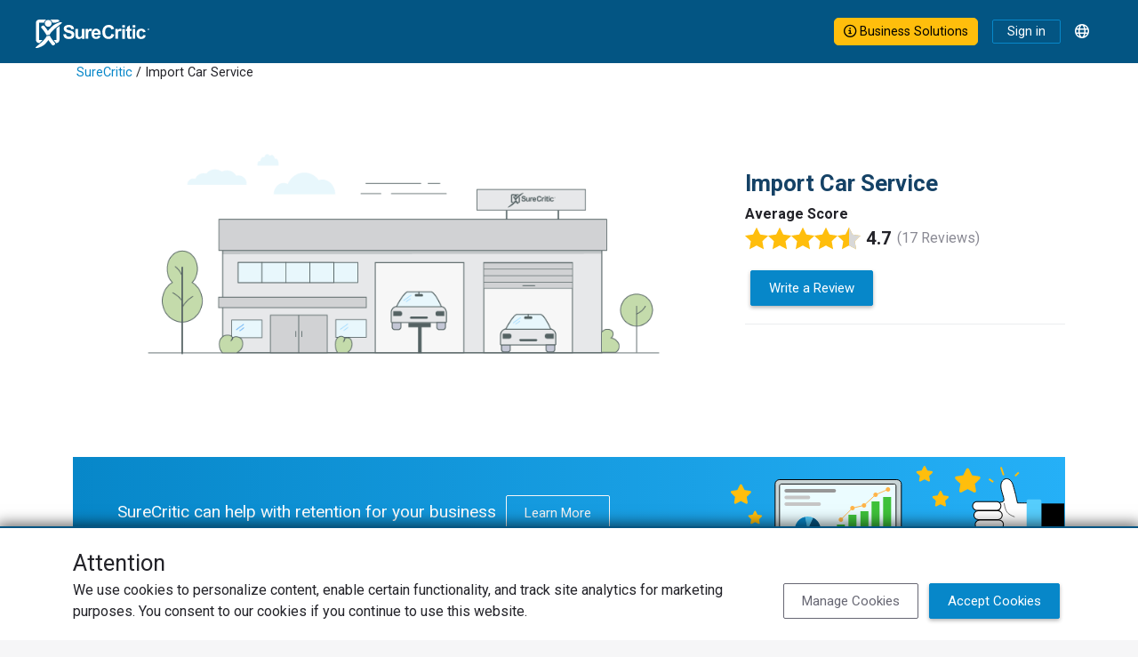

--- FILE ---
content_type: text/html; charset=utf-8
request_url: https://www.surecritic.com/reviews/import-car-service?rating=1
body_size: 9231
content:
<!DOCTYPE html>
<html lang="en">
<head>
<title>Import Car Service | Smithfield, NC | Verified Customer Reviews</title>
<meta name="csrf-param" content="authenticity_token" />
<meta name="csrf-token" content="wf9VJB6vieDfPKKpRbvwQjFmmtD49dnlS6S7wECRuBAkHYuoLk4SN6zBJX5QcHoCQONLmVenancXtP0BTeKFTA" />
<meta http-equiv="content-type" content="text/html;charset=UTF-8" />
<meta http-equiv="content-language" content="en" />
<meta name="description" content="17 reviews for Import Car Service. On 11/08/2016, Herb D. wrote &#39;Worst experience  22 Hr valve guide job turned into 2 1/2 month ordeal! It wa...&#39;" />
<meta name="keywords" content="Import Car Service,customer,reviews,ratings,36 E Edgeton St Ste C,Smithfield,NC,27577" />
<meta name="viewport" content="width=device-width, initial-scale=1, maximum-scale=1.0, user-scalable=0" />
<meta name="robots" content="max-image-preview:large" />
<meta name="thumbnail" content="/assets/brp_biz_default.png" />
<meta name="image" content="/assets/brp_biz_default.png" />


<script type="application/ld+json">{"@context":"http://schema.org","@type":"WebSite","name":"SureCritic","url":"https://www.surecritic.com/"}</script>
<link href="/favicon.ico?1" rel="shortcut icon" type="image/x-icon">
<link href="https://www.surecritic.com/reviews/import-car-service" rel="canonical">
<link href="https://www.surecritic.com/reviews/import-car-service" hreflang="en" rel="alternate">
<link href="https://www.surecritic.ca/reviews/import-car-service" hreflang="en-CA" rel="alternate">
<link href="https://fr.surecritic.ca/reviews/import-car-service" hreflang="fr-CA" rel="alternate">
<link href="https://es.surecritic.com/reviews/import-car-service" hreflang="es" rel="alternate">
<link href="https://c66.surecritic.com/reviews/import-car-service" hreflang="en" rel="alternate">
<link href="https://www.surecritic.com/reviews/import-car-service" hreflang="x-default" rel="alternate">

<script crossorigin="anonymous" src="https://kit.fontawesome.com/397d6e1e6a.js"></script>
<link rel="stylesheet" href="https://dd5cthgnln9mv.cloudfront.net/assets/application_public_v3-305274f744e6f5729dfb047e75b735b490b873dcaa188c3f63c222ea4eba4a4c.css" />

<style id="business-custom-css">:root { --color-primary-darken: #a92626; }</style>
<meta content="Import Car Service" property="og:title">
<meta content="company" property="og:type">
<meta content="https://www.surecritic.com/reviews/import-car-service" property="og:url">
<meta content="SureCritic" property="og:site_name">
<meta content="17 reviews for Import Car Service. On 11/08/2016, Herb D. wrote &quot;Worst experience  22 Hr valve guide job turned into 2 1/2 month ordeal! It wa...&quot;" property="og:description">
<meta content="36 E Edgeton St Ste C" property="og:street-address">
<meta content="Smithfield" property="og:locality">
<meta content="NC" property="og:region">
<meta content="27577     " property="og:postal-code">
<meta content="United States" property="og:country-name">
<meta content="(919) 205-1133" property="og:phone_number">
<meta content="35.5173205" property="og:latitude">
<meta content="-78.3283462" property="og:longitude">

<script id="rich-results-reviews" type="application/ld+json">{"@context":"http://schema.org","@type":"LocalBusiness","name":"Import Car Service","address":{"@type":"PostalAddress","streetAddress":"36 E Edgeton St Ste C","addressLocality":"Smithfield","addressRegion":"NC","postalCode":"27577     ","addressCountry":"United States"},"telephone":"+19192051133","latitude":"35.5173205","longitude":"-78.3283462","openingHoursSpecification":[{"@type":"OpeningHoursSpecification","dayOfWeek":{"@type":"DayOfWeek","name":"Monday"},"opens":"2000-01-01T08:00:00-05:00","closes":"2000-01-01T17:00:00-05:00"},{"@type":"OpeningHoursSpecification","dayOfWeek":{"@type":"DayOfWeek","name":"Tuesday"},"opens":"2000-01-01T08:00:00-05:00","closes":"2000-01-01T17:00:00-05:00"},{"@type":"OpeningHoursSpecification","dayOfWeek":{"@type":"DayOfWeek","name":"Wednesday"},"opens":"2000-01-01T08:00:00-05:00","closes":"2000-01-01T17:00:00-05:00"},{"@type":"OpeningHoursSpecification","dayOfWeek":{"@type":"DayOfWeek","name":"Thursday"},"opens":"2000-01-01T08:00:00-05:00","closes":"2000-01-01T17:00:00-05:00"},{"@type":"OpeningHoursSpecification","dayOfWeek":{"@type":"DayOfWeek","name":"Friday"},"opens":"2000-01-01T08:00:00-05:00","closes":"2000-01-01T17:00:00-05:00"},{"@type":"OpeningHoursSpecification","dayOfWeek":{"@type":"DayOfWeek","name":"Saturday"},"opens":"2000-01-01T08:00:00-05:00","closes":"2000-01-01T17:00:00-05:00"},{"@type":"OpeningHoursSpecification","dayOfWeek":{"@type":"DayOfWeek","name":"Sunday"}}],"url":"https://www.surecritic.com/reviews/import-car-service","image":"https://www.surecritic.com/assets/brp_biz_default.png","aggregateRating":{"@type":"AggregateRating","ratingValue":"4.7","reviewCount":17,"ratingCount":17,"bestRating":5,"worstRating":1}}</script>


<script src="https://ucarecdn.com/libs/widget/3.x/uploadcare.full.min.js"></script><script>
//<![CDATA[
UPLOADCARE_PUBLIC_KEY = 'e76edcdcaa9db56e36c0';
UPLOADCARE_PREVIEW_STEP = true;
UPLOADCARE_CLEARABLE = true;
UPLOADCARE_TABS = 'file camera';
UPLOADCARE_LIVE = true;
UPLOADCARE_MANUAL_START = false;
UPLOADCARE_LOCALE = 'en';
UPLOADCARE_LOCALE_TRANSLATIONS = {"buttons":{"cancel":"Cancel","remove":"Remove","choose":{"files":{"one":"Choose an image"}}},"dialog":{"tabs":{"names":{"file":"Local Images"},"file":{"drag":"Drag \u0026 drop an image","button":"Choose an image"}}}};
//]]>
</script>
</head>
<body class="" data-add-geoplugin="true">
<!-- / Main SC Modal Template -->
<div class="modal" id="sc-modal" role="dialog" tabindex="+1">
<div class="modal-dialog modal-dialog-centered modal-dialog-scrollable" role="document">
<div class="modal-content" id="sc-modal-content">
<div class="modal-header" id="sc-modal-header">
<div class="modal-title d-inline" id="sc-modal-header-title"></div>
<button class="btn-close align-self-start" data-bs-dismiss="modal" type="button">
<span class="visually-hidden">Close</span>
</button>
</div>
<div class="modal-body" id="sc-modal-body">
<div class="flash-container flash-message-modal">
</div>

</div>
<div class="modal-footer" id="sc-modal-footer">
<a class="btn btn-outline-primary" data-bs-dismiss="modal" href="">Close</a>
</div>
</div>
</div>
</div>


<div class="header-banner-container">
<div class="header-banner-row">
<div class="header-logo-col">
<div class="header-logo">
<a href="/"><img alt="SureCritic Logo" loading="lazy" src="https://dd5cthgnln9mv.cloudfront.net/assets/sc_logo_white_2023-ab0606e3bc47fba986a33a4cfad3de07d98402a5f3e95d5f40328f297157d2e2.svg" /></a>
</div>
<div class="header-nav">
</div>
</div>
<div class="header-menu-col">
<a class="btn btn-outline-primary business-solutions-button nav-bar-button-large" href="https://learn.surecritic.com"><i class="fa-regular fa-circle-info"></i> Business Solutions
</a><a class="btn btn-outline-primary sign-in-link" href="/signin">Sign in</a>
<div class="dropdown ms-2">
<div class="dropdown-toggle language-button" data-bs-toggle="dropdown" id="language-button" type="button">
<div class="language-icon-container"><i class="fa-regular fa-globe"></i></div>
</div>
<div aria-labelledby="language-button" class="language-dropdown-menu dropdown-menu dropdown-menu-end">
<a class="dropdown-item" href="https://www.surecritic.com/reviews/import-car-service?rating=1">English</a>
<a class="dropdown-item" href="https://es.surecritic.com/reviews/import-car-service?rating=1">Español</a>
</div>
</div>
</div>
</div>
</div>

<div class="business-custom-bg-container">
<div class="container">
<div class="breadcrumb bg-inherit"><a href="/">SureCritic</a> &#47; Import Car Service</div>
</div>
</div>
<div id="brp-floating-navbar">
<div id="floating-navbar">
<div class="floating-navbar-container">
<div class="floating-navbar-row">
<div class="floating-nav-col m-0 p-0" id="floating-navbar-left">
<div class="header-logo">
<a href="/"><img alt="surecritic-logo" loading="lazy" src="https://dd5cthgnln9mv.cloudfront.net/assets/sc_checkman_2023-3724d85ec29cfb41d93be817e7259191846b0df5e44b57244f38930957ec0cd7.svg" /></a>
</div>
<div class="left-items">
<a class="brp-business" href="#">
<i class="fa-regular fa-chevron-up"></i>
<p class="business-name">Import Car Service</p>
</a>
</div>
</div>
<div class="floating-nav-col m-0 p-0" id="floating-navbar-center">
<div class="center-items">
</div>
</div>
<div class="floating-nav-col m-0 p-0" id="floating-navbar-right">
<div class="right-items">
<a class="write-a-review btn btn-primary btn-write-review" href="/reviews/import-car-service/r/new" rel="nofollow">Write a Review</a>
</div>
</div>
</div>
</div>
</div>

</div>
<div class="business-custom-bg-container" id="business-review-page">
<div class="container">
<div id="flash">
<div class="flash-container flash-message-admin">
</div>

</div>
<div class="two-column-row pt-0">
<div class="two-column-col hero-col px-0">
<div class="business-image-wrapper">
<img loading="lazy" alt="business image" itemprop="contentUrl" src="https://dd5cthgnln9mv.cloudfront.net/assets/brp_biz_default.png" />
</div>
</div>
<div class="two-column-col sidekick-col left-aligned pe-sm-0">
<h1 class="title primary">Import Car Service</h1>
<div>
<div class="fw-bold">Average Score</div>
<div class="star-rating bottom-spacer float-start star-rating-xl">
<!--[if !(IE)]><!--><span><img title="Overall Rating 4.7/5" alt="Overall Rating 4.7/5" data-bs-toggle="tooltip" src="https://www.surecritic.com/assets/star2-1.svg" /><img title="Overall Rating 4.7/5" alt="Overall Rating 4.7/5" data-bs-toggle="tooltip" src="https://www.surecritic.com/assets/star2-1.svg" /><img title="Overall Rating 4.7/5" alt="Overall Rating 4.7/5" data-bs-toggle="tooltip" src="https://www.surecritic.com/assets/star2-1.svg" /><img title="Overall Rating 4.7/5" alt="Overall Rating 4.7/5" data-bs-toggle="tooltip" src="https://www.surecritic.com/assets/star2-1.svg" /><img title="Overall Rating 4.7/5" alt="Overall Rating 4.7/5" data-bs-toggle="tooltip" src="https://www.surecritic.com/assets/star2-2q.svg" /></span><!--<![endif]--><!--[if IE]><span><img title="Overall Rating 4.7/5" alt="Overall Rating 4.7/5" data-bs-toggle="tooltip" src="https://www.surecritic.com/assets/star2-1.png" /><img title="Overall Rating 4.7/5" alt="Overall Rating 4.7/5" data-bs-toggle="tooltip" src="https://www.surecritic.com/assets/star2-1.png" /><img title="Overall Rating 4.7/5" alt="Overall Rating 4.7/5" data-bs-toggle="tooltip" src="https://www.surecritic.com/assets/star2-1.png" /><img title="Overall Rating 4.7/5" alt="Overall Rating 4.7/5" data-bs-toggle="tooltip" src="https://www.surecritic.com/assets/star2-1.png" /><img title="Overall Rating 4.7/5" alt="Overall Rating 4.7/5" data-bs-toggle="tooltip" src="https://www.surecritic.com/assets/star2-2q.png" /></span><!--<![endif]-->
<div class="avg-rating">4.7</div>
<div class="review-count">(17 Reviews)</div>
</div>

<div class="float-start bottom-spacer">

</div>
</div>
<div class="d-flex flex-row flex-start">
<a class="btn btn-primary btn-write-review" href="/reviews/import-car-service/r/new" rel="nofollow">Write a Review</a>
</div>
<hr>
<div class="align-items-end">

</div>
</div>
</div>
<div class="full-width-banner">
<a class="text-decoration-none" href="https://learn.surecritic.com">
<div class="retention-banner">
<div class="call-to-action">
SureCritic can help with retention for your business
<div class="btn btn-outline-light">Learn More</div>
</div>
<img alt="" src="https://dd5cthgnln9mv.cloudfront.net/assets/business_retention-4b900c1a1ab5585601c8a8283f8daa02ee5d5da81fe4a18257769d042467aaaa.svg" />
</div>
</a>
</div>
</div>
</div>
<div class="tab-content-container">
<div class="tab-content">
<div class="business-tab-pane tab-pane fade show active" data-loaded="false" id="business-tab-8423-" role="tabpanel">
<div class="two-column-row">
<div class="two-column-col left">
<div class="row">
<div class="col">
<h2 class="title">Score Details</h2>
</div>
</div>
<div class="row">
<div class="col">
<div class="business-rating-bar-container">
<a format="js" data-remote="true" href="/reviews/import-car-service?rating=5"><div class="business-rating-row">
<div class="progress-label-col">
<div>5 stars</div>
</div>
<div class="progress-bar-col">
<div class="progress">
<div aria-valuemax="100" aria-valuemin="0" aria-valuenow="88" class="progress-bar" role="progressbar" style="width: 0%;"></div>
</div>
</div>
<div class="progress-rating-col">
<div class="progress-rating-count">88%</div>
</div>
</div>
</a></div>
<div class="business-rating-bar-container">
<a format="js" data-remote="true" href="/reviews/import-car-service?rating=4"><div class="business-rating-row">
<div class="progress-label-col">
<div>4 stars</div>
</div>
<div class="progress-bar-col">
<div class="progress">
<div aria-valuemax="100" aria-valuemin="0" aria-valuenow="5" class="progress-bar" role="progressbar" style="width: 0%;"></div>
</div>
</div>
<div class="progress-rating-col">
<div class="progress-rating-count">5%</div>
</div>
</div>
</a></div>
<div class="business-rating-bar-container">
<a format="js" data-remote="true" href="/reviews/import-car-service?rating=3"><div class="business-rating-row">
<div class="progress-label-col">
<div>3 stars</div>
</div>
<div class="progress-bar-col">
<div class="progress">
<div aria-valuemax="100" aria-valuemin="0" aria-valuenow="0" class="progress-bar" role="progressbar" style="width: 0%;"></div>
</div>
</div>
<div class="progress-rating-col">
<div class="progress-rating-count"><1%</div>
</div>
</div>
</a></div>
<div class="business-rating-bar-container">
<a format="js" data-remote="true" href="/reviews/import-car-service?rating=2"><div class="business-rating-row">
<div class="progress-label-col">
<div>2 stars</div>
</div>
<div class="progress-bar-col">
<div class="progress">
<div aria-valuemax="100" aria-valuemin="0" aria-valuenow="0" class="progress-bar" role="progressbar" style="width: 0%;"></div>
</div>
</div>
<div class="progress-rating-col">
<div class="progress-rating-count"><1%</div>
</div>
</div>
</a></div>
<div class="business-rating-bar-container">
<a format="js" data-remote="true" href="/reviews/import-car-service?rating=1"><div class="business-rating-row">
<div class="progress-label-col">
<div>1 star</div>
</div>
<div class="progress-bar-col">
<div class="progress">
<div aria-valuemax="100" aria-valuemin="0" aria-valuenow="5" class="progress-bar" role="progressbar" style="width: 0%;"></div>
</div>
</div>
<div class="progress-rating-col">
<div class="progress-rating-count">5%</div>
</div>
</div>
</a></div>

</div>
</div>
<div class="row">
<div class="col rating-chart-container d-none">
<div class="rating-chart-header">
<h2 class="heading6">Last 30 Day Trend</h2>
<div class="business-status">
<i class="fa-regular fa-user-check"></i>
<span class="chart-tooltip" data-bs-placement="top" data-bs-title="This business is currently not asking customers for reviews." data-bs-toggle="tooltip">Inactive Business</span>
</div>
</div>
<div class="business-rating-chart" data-business-slug="import-car-service" id="business-rating-chart-8423"></div>
</div>
</div>
<div class="mt-4 bordered-mobile">
<h2 class="pt-2 title">ReScore Reviews<sup>&#8482;</sup></h2>
</div>
<div class="row pt-3">
<div class="col-auto bottom-spacer">
<div class="fw-bold d-inline-block pe-2">ReScore</div>
<div class="star-rating float-start star-rating-xl d-inline-block">
<!--[if !(IE)]><!--><span><img title="Overall Rating 0.0/5" alt="Overall Rating 0.0/5" data-bs-toggle="tooltip" src="https://www.surecritic.com/assets/star2-0.svg" /><img title="Overall Rating 0.0/5" alt="Overall Rating 0.0/5" data-bs-toggle="tooltip" src="https://www.surecritic.com/assets/star2-0.svg" /><img title="Overall Rating 0.0/5" alt="Overall Rating 0.0/5" data-bs-toggle="tooltip" src="https://www.surecritic.com/assets/star2-0.svg" /><img title="Overall Rating 0.0/5" alt="Overall Rating 0.0/5" data-bs-toggle="tooltip" src="https://www.surecritic.com/assets/star2-0.svg" /><img title="Overall Rating 0.0/5" alt="Overall Rating 0.0/5" data-bs-toggle="tooltip" src="https://www.surecritic.com/assets/star2-0.svg" /></span><!--<![endif]--><!--[if IE]><span><img title="Overall Rating 0.0/5" alt="Overall Rating 0.0/5" data-bs-toggle="tooltip" src="https://www.surecritic.com/assets/star2-0.png" /><img title="Overall Rating 0.0/5" alt="Overall Rating 0.0/5" data-bs-toggle="tooltip" src="https://www.surecritic.com/assets/star2-0.png" /><img title="Overall Rating 0.0/5" alt="Overall Rating 0.0/5" data-bs-toggle="tooltip" src="https://www.surecritic.com/assets/star2-0.png" /><img title="Overall Rating 0.0/5" alt="Overall Rating 0.0/5" data-bs-toggle="tooltip" src="https://www.surecritic.com/assets/star2-0.png" /><img title="Overall Rating 0.0/5" alt="Overall Rating 0.0/5" data-bs-toggle="tooltip" src="https://www.surecritic.com/assets/star2-0.png" /></span><!--<![endif]-->
</div>
</div>
<div class="col-auto bottom-spacer">
<div class="fw-bold d-inline-block pe-2">Original Review</div>
<div class="star-rating float-start star-rating-xl d-inline-block">
<!--[if !(IE)]><!--><span><img title="Overall Rating 0.0/5" alt="Overall Rating 0.0/5" data-bs-toggle="tooltip" src="https://www.surecritic.com/assets/star2-0.svg" /><img title="Overall Rating 0.0/5" alt="Overall Rating 0.0/5" data-bs-toggle="tooltip" src="https://www.surecritic.com/assets/star2-0.svg" /><img title="Overall Rating 0.0/5" alt="Overall Rating 0.0/5" data-bs-toggle="tooltip" src="https://www.surecritic.com/assets/star2-0.svg" /><img title="Overall Rating 0.0/5" alt="Overall Rating 0.0/5" data-bs-toggle="tooltip" src="https://www.surecritic.com/assets/star2-0.svg" /><img title="Overall Rating 0.0/5" alt="Overall Rating 0.0/5" data-bs-toggle="tooltip" src="https://www.surecritic.com/assets/star2-0.svg" /></span><!--<![endif]--><!--[if IE]><span><img title="Overall Rating 0.0/5" alt="Overall Rating 0.0/5" data-bs-toggle="tooltip" src="https://www.surecritic.com/assets/star2-0.png" /><img title="Overall Rating 0.0/5" alt="Overall Rating 0.0/5" data-bs-toggle="tooltip" src="https://www.surecritic.com/assets/star2-0.png" /><img title="Overall Rating 0.0/5" alt="Overall Rating 0.0/5" data-bs-toggle="tooltip" src="https://www.surecritic.com/assets/star2-0.png" /><img title="Overall Rating 0.0/5" alt="Overall Rating 0.0/5" data-bs-toggle="tooltip" src="https://www.surecritic.com/assets/star2-0.png" /><img title="Overall Rating 0.0/5" alt="Overall Rating 0.0/5" data-bs-toggle="tooltip" src="https://www.surecritic.com/assets/star2-0.png" /></span><!--<![endif]-->
</div>
</div>
</div>
<div class="row pt-3">
<div class="col-auto pt-1">
<div class="rescore-icon-stat">
<div class="fa-stack fa-2x">
<i class="fas fa-circle fa-stack-2x"></i>
<i class="fas fa-clipboard-list-check fa-stack-1x fa-inverse"></i>
</div>
<div class="rescore-icon-value-container">
<div class="rescore-icon-value">0</div>
<div class="rescore-icon-text">Total ReScores<sup>&#8482;</sup></div>
</div>
</div>
</div>
<div class="col-auto pt-1">
<div class="rescore-icon-stat">
<div class="fa-stack fa-2x">
<i class="fas fa-circle fa-stack-2x"></i>
<i class="fas fa-analytics fa-stack-1x fa-inverse"></i>
</div>
<div class="rescore-icon-value-container">
<div class="rescore-icon-value">-</div>
<div class="rescore-icon-text">ReScore<sup>&#8482;</sup> Average</div>
</div>
</div>
</div>
</div>
</div>
<div class="two-column-col right bordered-mobile">
<div class="row mt-4 mt-sm-0">
<div class="col-auto">
<h2 class="title">Business Details</h2>
</div>
</div>
<div class="row">
<div class="business-summary-col">
<div class="fw-bold pt-3">Categories</div>

</div>
<div class="business-detail-col">
<div class="fw-bold">Contact</div>
<div class="business-detail-inner-row">
<div class="icon-col">
<i class="fa-regular fa-phone"></i>
</div>
<div class="detail-col">
<span>(919) 205-1133</span>
</div>
</div>
<div class="business-detail-inner-row">
<div class="icon-col">
<div class="hours-icon"><i class="fa-regular fa-clock closed"></i></div>
</div>
<div class="detail-col">
<div class="closed">Closed</div>
<a class="biz-hours-button btn btn-inner-detail btn-sm btn-outline-primary collapse show" data-bs-toggle="popover" data-bs-trigger="focus" role="button" tabindex="0">Business Hours</a>
</div>
<div class="hide d-none" id="biz-hour-popover">
<h2 class="heading5 business-hours-modal-title">Business Hours</h2>
<div class="business-hour-dropdown">
<div class="row">
<div class="col text-center">
<div class="row">
<b class="col-3 text-start">Mon</b>
<div class="col-7">8:00 AM - 5:00 PM</div>
</div>
<div class="row">
<b class="col-3 text-start">Tue</b>
<div class="col-7">8:00 AM - 5:00 PM</div>
</div>
<div class="row">
<b class="col-3 text-start">Wed</b>
<div class="col-7">8:00 AM - 5:00 PM</div>
</div>
<div class="row">
<b class="col-3 text-start">Thu</b>
<div class="col-7">8:00 AM - 5:00 PM</div>
</div>
<div class="row">
<b class="col-3 text-start">Fri</b>
<div class="col-7">8:00 AM - 5:00 PM</div>
</div>
<div class="row">
<b class="col-3 text-start">Sat</b>
<div class="col-7">8:00 AM - 5:00 PM</div>
</div>
<div class="row">
<b class="col-3 text-start">Sun</b>
<div class="col-7">closed</div>
</div>
<div class="row">
<small class="col-10 my-1">* <span class="translation_missing" title="translation missing: en.time.zone.Eastern Time (US &amp; Canada)">Eastern Time (Us &amp; Canada)</span></small>
</div>
</div>
</div>
</div>
</div>
</div>
<div class="business-detail-inner-row">
<div class="icon-col">
<i class="fa-regular fa-location-pin-check"></i>
</div>
<div class="detail-col">
36 E Edgeton St Ste C
Smithfield, NC 27577
<div class="directions-container">
<a class="btn btn-inner-detail btn-sm btn-outline-primary" href="http://maps.google.com/maps?q=Import Car Service@35.5173205,-78.3283462">Get Directions</a>
</div>
</div>
</div>
</div>
</div>
<div class="row">
<div class="col">

</div>
</div>
<div class="employee-thumbnails-container" data-business-id="8423" id="employee-thumbnail-container-8423"></div>
</div>
</div>
</div>

</div>
</div>
<div class="container-fluid bg-light px-0">
<div class="container px-0">
<div class="two-column-row">
<div class="two-column-col hero-col">
<div class="card">
<div class="card-body" id="brp-review-summary-card">
<div class="card-title mb-0">
<div class="row w-100 m-0">
<div class="col ps-0">
<div id="brp-reviews-title">
<div class="heading4">Import Car Service's Reviews</div>
<div class="star-rating bottom-spacer float-start star-rating-md">
<!--[if !(IE)]><!--><span><img title="Overall Rating 4.7/5" alt="Overall Rating 4.7/5" data-bs-toggle="tooltip" src="https://www.surecritic.com/assets/star2-1.svg" /><img title="Overall Rating 4.7/5" alt="Overall Rating 4.7/5" data-bs-toggle="tooltip" src="https://www.surecritic.com/assets/star2-1.svg" /><img title="Overall Rating 4.7/5" alt="Overall Rating 4.7/5" data-bs-toggle="tooltip" src="https://www.surecritic.com/assets/star2-1.svg" /><img title="Overall Rating 4.7/5" alt="Overall Rating 4.7/5" data-bs-toggle="tooltip" src="https://www.surecritic.com/assets/star2-1.svg" /><img title="Overall Rating 4.7/5" alt="Overall Rating 4.7/5" data-bs-toggle="tooltip" src="https://www.surecritic.com/assets/star2-2q.svg" /></span><!--<![endif]--><!--[if IE]><span><img title="Overall Rating 4.7/5" alt="Overall Rating 4.7/5" data-bs-toggle="tooltip" src="https://www.surecritic.com/assets/star2-1.png" /><img title="Overall Rating 4.7/5" alt="Overall Rating 4.7/5" data-bs-toggle="tooltip" src="https://www.surecritic.com/assets/star2-1.png" /><img title="Overall Rating 4.7/5" alt="Overall Rating 4.7/5" data-bs-toggle="tooltip" src="https://www.surecritic.com/assets/star2-1.png" /><img title="Overall Rating 4.7/5" alt="Overall Rating 4.7/5" data-bs-toggle="tooltip" src="https://www.surecritic.com/assets/star2-1.png" /><img title="Overall Rating 4.7/5" alt="Overall Rating 4.7/5" data-bs-toggle="tooltip" src="https://www.surecritic.com/assets/star2-2q.png" /></span><!--<![endif]-->
<div class="avg-rating avg-rating-md">4.7</div>
<div class="review-count review-count-md">(17 Reviews)</div>
</div>


</div>
</div>
<div class="col pe-0">
<div class="float-end">
<a class="btn btn-success me-0 btn-write-review" href="/reviews/import-car-service/r/new" rel="nofollow">Write a Review</a>
</div>
<div class="clearfix"></div>
</div>
</div>
<div id="brp-keywords">
<hr>

</div>
</div>
</div>
</div>
<div class="card">
<div class="card-body">
<div class="card-text text-muted d-flex align-items-center">
<i class="fa-regular fa-search"></i>
<div id="search-input">
<input class="form-control border-0 brp-review-search" id="review-search-field" placeholder="Search Reviews" type="text" value="">
<div class="clear-form d-none"><i class="fa-regular fa-rectangle-xmark"></i></div>

</div>
</div>
</div>
</div>
<div class="card" id="brp-reviews-card">
<div class="card-body">
<div class="card-text">
<div class="row">
<div class="col">
<div class="p-2 my-1 fw-bold">Recent Reviews</div>
</div>
<div class="col text-end">
<div id="review-sort-dropdown"><div class="dropdown">
<button aria-expanded="false" aria-haspopup="true" class="btn dropdown-toggle" data-bs-toggle="dropdown" role="button">
1 star rating
</button>
<div class="dropdown-menu dropdown-menu-end">
<a class="dropdown-item" data-remote href="/reviews/import-car-service?sort=default">Most Recent</a>
<a class="dropdown-item" data-remote href="/reviews/import-car-service?sort=has_responses">Business responses</a>
<a class="dropdown-item" data-remote href="/reviews/import-car-service?sort=has_rescores">ReScore</a>
<a class="dropdown-item" data-remote href="/reviews/import-car-service?sort=rating_desc">Highest rating</a>
<a class="dropdown-item" data-remote href="/reviews/import-car-service?sort=rating_asc">Lowest rating</a>
<a class="dropdown-item" data-remote href="/reviews/import-car-service?sort=recommends_desc">Would recommend</a>
<a class="dropdown-item" data-remote href="/reviews/import-car-service?sort=recommends_asc">Would not recommend</a>
<a class="dropdown-item" data-remote href="/reviews/import-car-service?rating=1">1 star rating</a>
</div>
</div>
</div>
</div>
</div>
</div>
<div class="card-text">
<div class="reviews-container" data-business-slug="import-car-service">
</div>
</div>
<div class="card-text border-top">
<div id="reviews-pagination">
</div>
</div>
</div>
</div>
</div>
<div class="two-column-col sidekick-col">
<div class="row">
<div class="card w-100">
<div class="card-body">
<div class="card-title">
<div class="heading4">Businesses Near You</div>
</div>
<div class="card-body">
<div class="business-card-body">
<div class="title-row row">
<div class="title"><a href="/reviews/carwell-automotive-inc">Carwell Automotive Inc</a></div>
<div class="nps-rating-container" data-bs-html="true" data-bs-placement="top" data-bs-title="Net Promoter Score&lt;sup&gt;®&lt;/sup&gt; indicates a customer&#39;s willingness to recommend a business. &lt;p&gt;&lt;br&gt; NPS&lt;sup&gt;®&lt;/sup&gt; is calculated from the responses to the question &quot;How likely are you to recommend this business to a friend or colleague?&quot; on a scale of ten, subtracting % of detractors &lt;br&gt;(0 - 6) from % of promoters (9 - 10).&lt;p&gt;&lt;i class=&quot;fas fa-grin&quot;&gt;&lt;/i&gt;&amp;ensp; 100 to 70 &lt;br&gt;&lt;i class=&quot;fas fa-face-meh&quot;&gt;&lt;/i&gt;&amp;ensp; 69 to 0&lt;br&gt;&lt;i class=&quot;fas fa-face-frown&quot;&gt;&lt;/i&gt;&amp;ensp; -1 to -100" data-bs-toggle="tooltip" id="nps-rating-container">
<div class="grin">
93
<i class="fas fa-grin"></i>
</div>
</div>

</div>
<div class="row">
<div class="star-rating bottom-spacer float-start star-rating-md">
<!--[if !(IE)]><!--><span><img title="Overall Rating 4.9/5" alt="Overall Rating 4.9/5" data-bs-toggle="tooltip" src="https://www.surecritic.com/assets/star2-1.svg" /><img title="Overall Rating 4.9/5" alt="Overall Rating 4.9/5" data-bs-toggle="tooltip" src="https://www.surecritic.com/assets/star2-1.svg" /><img title="Overall Rating 4.9/5" alt="Overall Rating 4.9/5" data-bs-toggle="tooltip" src="https://www.surecritic.com/assets/star2-1.svg" /><img title="Overall Rating 4.9/5" alt="Overall Rating 4.9/5" data-bs-toggle="tooltip" src="https://www.surecritic.com/assets/star2-1.svg" /><img title="Overall Rating 4.9/5" alt="Overall Rating 4.9/5" data-bs-toggle="tooltip" src="https://www.surecritic.com/assets/star2-3q.svg" /></span><!--<![endif]--><!--[if IE]><span><img title="Overall Rating 4.9/5" alt="Overall Rating 4.9/5" data-bs-toggle="tooltip" src="https://www.surecritic.com/assets/star2-1.png" /><img title="Overall Rating 4.9/5" alt="Overall Rating 4.9/5" data-bs-toggle="tooltip" src="https://www.surecritic.com/assets/star2-1.png" /><img title="Overall Rating 4.9/5" alt="Overall Rating 4.9/5" data-bs-toggle="tooltip" src="https://www.surecritic.com/assets/star2-1.png" /><img title="Overall Rating 4.9/5" alt="Overall Rating 4.9/5" data-bs-toggle="tooltip" src="https://www.surecritic.com/assets/star2-1.png" /><img title="Overall Rating 4.9/5" alt="Overall Rating 4.9/5" data-bs-toggle="tooltip" src="https://www.surecritic.com/assets/star2-3q.png" /></span><!--<![endif]-->
<div class="avg-rating avg-rating-md">4.9</div>
<div class="review-count review-count-md">(142 Reviews)</div>
</div>

</div>
<div class="title-row row">
<div class="title"><a href="/reviews/brians-auto-repair-1">Brian&#39;s Auto Repair</a></div>
<div class="nps-rating-container" data-bs-html="true" data-bs-placement="top" data-bs-title="Net Promoter Score&lt;sup&gt;®&lt;/sup&gt; indicates a customer&#39;s willingness to recommend a business. &lt;p&gt;&lt;br&gt; NPS&lt;sup&gt;®&lt;/sup&gt; is calculated from the responses to the question &quot;How likely are you to recommend this business to a friend or colleague?&quot; on a scale of ten, subtracting % of detractors &lt;br&gt;(0 - 6) from % of promoters (9 - 10).&lt;p&gt;&lt;i class=&quot;fas fa-grin&quot;&gt;&lt;/i&gt;&amp;ensp; 100 to 70 &lt;br&gt;&lt;i class=&quot;fas fa-face-meh&quot;&gt;&lt;/i&gt;&amp;ensp; 69 to 0&lt;br&gt;&lt;i class=&quot;fas fa-face-frown&quot;&gt;&lt;/i&gt;&amp;ensp; -1 to -100" data-bs-toggle="tooltip" id="nps-rating-container">
<div class="grin">
94
<i class="fas fa-grin"></i>
</div>
</div>

</div>
<div class="row">
<div class="star-rating bottom-spacer float-start star-rating-md">
<!--[if !(IE)]><!--><span><img title="Overall Rating 4.9/5" alt="Overall Rating 4.9/5" data-bs-toggle="tooltip" src="https://www.surecritic.com/assets/star2-1.svg" /><img title="Overall Rating 4.9/5" alt="Overall Rating 4.9/5" data-bs-toggle="tooltip" src="https://www.surecritic.com/assets/star2-1.svg" /><img title="Overall Rating 4.9/5" alt="Overall Rating 4.9/5" data-bs-toggle="tooltip" src="https://www.surecritic.com/assets/star2-1.svg" /><img title="Overall Rating 4.9/5" alt="Overall Rating 4.9/5" data-bs-toggle="tooltip" src="https://www.surecritic.com/assets/star2-1.svg" /><img title="Overall Rating 4.9/5" alt="Overall Rating 4.9/5" data-bs-toggle="tooltip" src="https://www.surecritic.com/assets/star2-3q.svg" /></span><!--<![endif]--><!--[if IE]><span><img title="Overall Rating 4.9/5" alt="Overall Rating 4.9/5" data-bs-toggle="tooltip" src="https://www.surecritic.com/assets/star2-1.png" /><img title="Overall Rating 4.9/5" alt="Overall Rating 4.9/5" data-bs-toggle="tooltip" src="https://www.surecritic.com/assets/star2-1.png" /><img title="Overall Rating 4.9/5" alt="Overall Rating 4.9/5" data-bs-toggle="tooltip" src="https://www.surecritic.com/assets/star2-1.png" /><img title="Overall Rating 4.9/5" alt="Overall Rating 4.9/5" data-bs-toggle="tooltip" src="https://www.surecritic.com/assets/star2-1.png" /><img title="Overall Rating 4.9/5" alt="Overall Rating 4.9/5" data-bs-toggle="tooltip" src="https://www.surecritic.com/assets/star2-3q.png" /></span><!--<![endif]-->
<div class="avg-rating avg-rating-md">4.9</div>
<div class="review-count review-count-md">(1,784 Reviews)</div>
</div>

</div>
<div class="title-row row">
<div class="title"><a href="/reviews/bucks-auto-service">Buck&#39;s Auto Service</a></div>
<div class="nps-rating-container" data-bs-html="true" data-bs-placement="top" data-bs-title="Net Promoter Score&lt;sup&gt;®&lt;/sup&gt; indicates a customer&#39;s willingness to recommend a business. &lt;p&gt;&lt;br&gt; NPS&lt;sup&gt;®&lt;/sup&gt; is calculated from the responses to the question &quot;How likely are you to recommend this business to a friend or colleague?&quot; on a scale of ten, subtracting % of detractors &lt;br&gt;(0 - 6) from % of promoters (9 - 10).&lt;p&gt;&lt;i class=&quot;fas fa-grin&quot;&gt;&lt;/i&gt;&amp;ensp; 100 to 70 &lt;br&gt;&lt;i class=&quot;fas fa-face-meh&quot;&gt;&lt;/i&gt;&amp;ensp; 69 to 0&lt;br&gt;&lt;i class=&quot;fas fa-face-frown&quot;&gt;&lt;/i&gt;&amp;ensp; -1 to -100" data-bs-toggle="tooltip" id="nps-rating-container">
<div class="grin">
95
<i class="fas fa-grin"></i>
</div>
</div>

</div>
<div class="row">
<div class="star-rating bottom-spacer float-start star-rating-md">
<!--[if !(IE)]><!--><span><img title="Overall Rating 4.9/5" alt="Overall Rating 4.9/5" data-bs-toggle="tooltip" src="https://www.surecritic.com/assets/star2-1.svg" /><img title="Overall Rating 4.9/5" alt="Overall Rating 4.9/5" data-bs-toggle="tooltip" src="https://www.surecritic.com/assets/star2-1.svg" /><img title="Overall Rating 4.9/5" alt="Overall Rating 4.9/5" data-bs-toggle="tooltip" src="https://www.surecritic.com/assets/star2-1.svg" /><img title="Overall Rating 4.9/5" alt="Overall Rating 4.9/5" data-bs-toggle="tooltip" src="https://www.surecritic.com/assets/star2-1.svg" /><img title="Overall Rating 4.9/5" alt="Overall Rating 4.9/5" data-bs-toggle="tooltip" src="https://www.surecritic.com/assets/star2-3q.svg" /></span><!--<![endif]--><!--[if IE]><span><img title="Overall Rating 4.9/5" alt="Overall Rating 4.9/5" data-bs-toggle="tooltip" src="https://www.surecritic.com/assets/star2-1.png" /><img title="Overall Rating 4.9/5" alt="Overall Rating 4.9/5" data-bs-toggle="tooltip" src="https://www.surecritic.com/assets/star2-1.png" /><img title="Overall Rating 4.9/5" alt="Overall Rating 4.9/5" data-bs-toggle="tooltip" src="https://www.surecritic.com/assets/star2-1.png" /><img title="Overall Rating 4.9/5" alt="Overall Rating 4.9/5" data-bs-toggle="tooltip" src="https://www.surecritic.com/assets/star2-1.png" /><img title="Overall Rating 4.9/5" alt="Overall Rating 4.9/5" data-bs-toggle="tooltip" src="https://www.surecritic.com/assets/star2-3q.png" /></span><!--<![endif]-->
<div class="avg-rating avg-rating-md">4.9</div>
<div class="review-count review-count-md">(259 Reviews)</div>
</div>

</div>
<div class="title-row row">
<div class="title"><a href="/reviews/nc-motorsports">NC Motorsports</a></div>
<div class="nps-rating-container" data-bs-html="true" data-bs-placement="top" data-bs-title="Net Promoter Score&lt;sup&gt;®&lt;/sup&gt; indicates a customer&#39;s willingness to recommend a business. &lt;p&gt;&lt;br&gt; NPS&lt;sup&gt;®&lt;/sup&gt; is calculated from the responses to the question &quot;How likely are you to recommend this business to a friend or colleague?&quot; on a scale of ten, subtracting % of detractors &lt;br&gt;(0 - 6) from % of promoters (9 - 10).&lt;p&gt;&lt;i class=&quot;fas fa-grin&quot;&gt;&lt;/i&gt;&amp;ensp; 100 to 70 &lt;br&gt;&lt;i class=&quot;fas fa-face-meh&quot;&gt;&lt;/i&gt;&amp;ensp; 69 to 0&lt;br&gt;&lt;i class=&quot;fas fa-face-frown&quot;&gt;&lt;/i&gt;&amp;ensp; -1 to -100" data-bs-toggle="tooltip" id="nps-rating-container">
<div class="grin">
100
<i class="fas fa-grin"></i>
</div>
</div>

</div>
<div class="row">
<div class="star-rating bottom-spacer float-start star-rating-md">
<!--[if !(IE)]><!--><span><img title="Overall Rating 5.0/5" alt="Overall Rating 5.0/5" data-bs-toggle="tooltip" src="https://www.surecritic.com/assets/star2-1.svg" /><img title="Overall Rating 5.0/5" alt="Overall Rating 5.0/5" data-bs-toggle="tooltip" src="https://www.surecritic.com/assets/star2-1.svg" /><img title="Overall Rating 5.0/5" alt="Overall Rating 5.0/5" data-bs-toggle="tooltip" src="https://www.surecritic.com/assets/star2-1.svg" /><img title="Overall Rating 5.0/5" alt="Overall Rating 5.0/5" data-bs-toggle="tooltip" src="https://www.surecritic.com/assets/star2-1.svg" /><img title="Overall Rating 5.0/5" alt="Overall Rating 5.0/5" data-bs-toggle="tooltip" src="https://www.surecritic.com/assets/star2-1.svg" /></span><!--<![endif]--><!--[if IE]><span><img title="Overall Rating 5.0/5" alt="Overall Rating 5.0/5" data-bs-toggle="tooltip" src="https://www.surecritic.com/assets/star2-1.png" /><img title="Overall Rating 5.0/5" alt="Overall Rating 5.0/5" data-bs-toggle="tooltip" src="https://www.surecritic.com/assets/star2-1.png" /><img title="Overall Rating 5.0/5" alt="Overall Rating 5.0/5" data-bs-toggle="tooltip" src="https://www.surecritic.com/assets/star2-1.png" /><img title="Overall Rating 5.0/5" alt="Overall Rating 5.0/5" data-bs-toggle="tooltip" src="https://www.surecritic.com/assets/star2-1.png" /><img title="Overall Rating 5.0/5" alt="Overall Rating 5.0/5" data-bs-toggle="tooltip" src="https://www.surecritic.com/assets/star2-1.png" /></span><!--<![endif]-->
<div class="avg-rating avg-rating-md">5.0</div>
<div class="review-count review-count-md">(77 Reviews)</div>
</div>

</div>
<div class="title-row row">
<div class="title"><a href="/reviews/dakotas-auto-repair">Dakota&#39;s Auto Repair</a></div>
<div class="nps-rating-container" data-bs-html="true" data-bs-placement="top" data-bs-title="Net Promoter Score&lt;sup&gt;®&lt;/sup&gt; indicates a customer&#39;s willingness to recommend a business. &lt;p&gt;&lt;br&gt; NPS&lt;sup&gt;®&lt;/sup&gt; is calculated from the responses to the question &quot;How likely are you to recommend this business to a friend or colleague?&quot; on a scale of ten, subtracting % of detractors &lt;br&gt;(0 - 6) from % of promoters (9 - 10).&lt;p&gt;&lt;i class=&quot;fas fa-grin&quot;&gt;&lt;/i&gt;&amp;ensp; 100 to 70 &lt;br&gt;&lt;i class=&quot;fas fa-face-meh&quot;&gt;&lt;/i&gt;&amp;ensp; 69 to 0&lt;br&gt;&lt;i class=&quot;fas fa-face-frown&quot;&gt;&lt;/i&gt;&amp;ensp; -1 to -100" data-bs-toggle="tooltip" id="nps-rating-container">
<div class="grin">
92
<i class="fas fa-grin"></i>
</div>
</div>

</div>
<div class="row">
<div class="star-rating bottom-spacer float-start star-rating-md">
<!--[if !(IE)]><!--><span><img title="Overall Rating 4.9/5" alt="Overall Rating 4.9/5" data-bs-toggle="tooltip" src="https://www.surecritic.com/assets/star2-1.svg" /><img title="Overall Rating 4.9/5" alt="Overall Rating 4.9/5" data-bs-toggle="tooltip" src="https://www.surecritic.com/assets/star2-1.svg" /><img title="Overall Rating 4.9/5" alt="Overall Rating 4.9/5" data-bs-toggle="tooltip" src="https://www.surecritic.com/assets/star2-1.svg" /><img title="Overall Rating 4.9/5" alt="Overall Rating 4.9/5" data-bs-toggle="tooltip" src="https://www.surecritic.com/assets/star2-1.svg" /><img title="Overall Rating 4.9/5" alt="Overall Rating 4.9/5" data-bs-toggle="tooltip" src="https://www.surecritic.com/assets/star2-3q.svg" /></span><!--<![endif]--><!--[if IE]><span><img title="Overall Rating 4.9/5" alt="Overall Rating 4.9/5" data-bs-toggle="tooltip" src="https://www.surecritic.com/assets/star2-1.png" /><img title="Overall Rating 4.9/5" alt="Overall Rating 4.9/5" data-bs-toggle="tooltip" src="https://www.surecritic.com/assets/star2-1.png" /><img title="Overall Rating 4.9/5" alt="Overall Rating 4.9/5" data-bs-toggle="tooltip" src="https://www.surecritic.com/assets/star2-1.png" /><img title="Overall Rating 4.9/5" alt="Overall Rating 4.9/5" data-bs-toggle="tooltip" src="https://www.surecritic.com/assets/star2-1.png" /><img title="Overall Rating 4.9/5" alt="Overall Rating 4.9/5" data-bs-toggle="tooltip" src="https://www.surecritic.com/assets/star2-3q.png" /></span><!--<![endif]-->
<div class="avg-rating avg-rating-md">4.9</div>
<div class="review-count review-count-md">(996 Reviews)</div>
</div>

</div>
</div>
</div>
</div>
</div>
</div>
<div id="google-ads-sidebar-short">
<ins class="adsbygoogle" data-ad-client="ca-pub-5931691330394694" data-ad-slot="7299156175"></ins>
</div>

<div id="google-ads">
<ins class="adsbygoogle" data-ad-client="ca-pub-5931691330394694" data-ad-slot="7285809777"></ins>
</div>

</div>
</div>
</div>
</div>
<!-- Review Engage Modal -->
<div class="container my-2">
<div class="row">
<div class="col-auto">
<div class="nps-disclaimer">
Net Promoter® NPS®, NPS Prism®, and the NPS-related emoticons are registered trademarks of Bain & Company, Inc., Satmetrix Systems, Inc., and Fred Reichheld. Net Promoter Score™ and Net Promoter System™ are service marks of Bain & Company, Inc., and Fred Reichheld.
</div>
</div>
</div>
</div>

<!-- Initializes Facebook Connect -->
<div class="like-url" data-like-url="https://www.surecritic.com/reviews/import-car-service"></div>
<div class="fb-like-container float-end" data-fb-app-id="240792235933899">
<fb:like href="https://www.surecritic.com/reviews/import-car-service" send="false" layout="button_count" width="450" show_faces="false" ref="SureCritic"></fb:like>
</div>


<footer class="">
<div class="footer-container">
</div>
<div class="footer-terms">
<div class="footer-container">
<div class="footer-terms-row">
<div class="footer-column copyright-column flex-nowrap">
<i class="fa-regular fa-copyright pe-1"></i> SureCritic Inc 2010-
2026
</div>
<div class="footer-column terms-column">
<a href="/privacy">Privacy Policy</a>
<a href="/terms">Terms of Use</a>
<a class="text-end pe-0" href="/review_policy">Review Policy</a>
</div>
<div class="footer-column social-column">
<a href="https://www.facebook.com/surecritic">
<div class="fa-stack" style="vertical-align: top;">
<i class="fas fa-circle fa-stack-2x"></i>
<i class="fa-brands fa-facebook-f fa-stack-1x fa-inverse"></i>
</div>
</a>
<a href="https://www.linkedin.com/company/surecritic-inc/">
<div class="fa-stack" style="vertical-align: top;">
<i class="fas fa-circle fa-stack-2x"></i>
<i class="fa-brands fa-linkedin-in fa-stack-1x fa-inverse"></i>
</div>
</a>
<a href="https://www.twitter.com/surecritic">
<div class="fa-stack" style="vertical-align: top;">
<i class="fa-solid fa-circle fa-stack-2x"></i>
<i class="fa-brands fa-x-twitter fa-stack-1x fa-inverse"></i>
</div>
</a>
</div>
</div>
</div>
</div>
</footer>

<script>
  window.dataLayer = window.dataLayer || [];
  var gtag = function() {
    window.dataLayer.push(arguments);
  };
  gtag('js', new Date());
  gtag('config', 'G-CB4567C6SE');
  
  (function() {
    var gtm = document.createElement('script');
    gtm.type = 'text/javascript';
    gtm.async = true;
    gtm.src = 'https://www.googletagmanager.com/gtag/js?id=G-CB4567C6SE';
    var s1 = document.getElementsByTagName('script')[0];
    s1.parentNode.insertBefore(gtm, s1);
  })();
</script>

<div class="cookie-consent-banner">
<div class="container">
<div class="row">
<div class="col">
<div class="heading4">Attention</div>
</div>
</div>
<div class="row">
<div class="col">
We use cookies to personalize content, enable certain functionality, and track site analytics for marketing purposes. You consent to our cookies if you continue to use this website.
</div>
<div class="col-auto">
<div class="buttons">
<form class="button_to" method="get" action="/cookies"><button id="manage-cookies" class="btn btn-outline-secondary" type="submit">Manage Cookies</button></form>
<form class="button_to" method="post" action="/cookies" data-remote="true"><button id="accept-cookies" class="btn btn-primary" type="submit">Accept Cookies</button><input type="hidden" name="authenticity_token" value="0TWxI3DDfDML3E30GGSNXCPAZbIKwCO8s2QAZtuYnS_ADrufjdnTUl1N_d8-SNkXGxzEsuGEvKMZNdUJH0glPA" autocomplete="off" /><input type="hidden" name="marketing_cookie_setting" value="true" autocomplete="off" /><input type="hidden" name="preferences_cookie_setting" value="true" autocomplete="off" /></form>
</div>
</div>
</div>
</div>
</div>

<section id="hidden-content">
<div class="social-tracking" data-business-slug="import-car-service" data-fb-app-id="240792235933899" data-review-id="-" data-share-enabled=""></div>

</section>
<section class="render-data" data-controller="businesses" data-action="show" data-controller-path="businesses" data-partials="/var/deploy/surecritic-production/web_head/releases/20260122000852/app/views/businesses/_brp_keywords_for_review_search.haml,businesses/_brp_coupon_appt_buttons,businesses/_brp_reviews_title,businesses/_brp_search_input,businesses/_business_affiliations,businesses/_business_rating_bars,businesses/_business_tab_pane,businesses/_open_graph,businesses/_review_sort_dropdown,businesses/socials/_social_tracking,cookies/_cookie_consent,layouts/application_public_v3,shared/_alternate_langs,shared/_analytics,shared/_custom_meta,shared/_doppelganger,shared/_fingerprint_pro,shared/_flash_message_buttons,shared/_footer_public_v3,shared/_google_ads_sidebar_short,shared/_header_public_v3,shared/_new_share_buttons,shared/_nps_description,shared/_nps_rating_icon,shared/_sc_modal,shared/_sidebar_ads,shared/_star_rating_review_count,shared/navbars/_floating_navbar" data-views="businesses/show" data-locale="en" data-highcharts-lang="{&quot;loading&quot;:&quot;Loading...&quot;,&quot;months&quot;:[&quot;January&quot;,&quot;February&quot;,&quot;March&quot;,&quot;April&quot;,&quot;May&quot;,&quot;June&quot;,&quot;July&quot;,&quot;August&quot;,&quot;September&quot;,&quot;October&quot;,&quot;November&quot;,&quot;December&quot;],&quot;shortMonths&quot;:[&quot;Jan&quot;,&quot;Feb&quot;,&quot;Mar&quot;,&quot;Apr&quot;,&quot;May&quot;,&quot;Jun&quot;,&quot;Jul&quot;,&quot;Aug&quot;,&quot;Sep&quot;,&quot;Oct&quot;,&quot;Nov&quot;,&quot;Dec&quot;],&quot;weekdays&quot;:[&quot;Sunday&quot;,&quot;Monday&quot;,&quot;Tuesday&quot;,&quot;Wednesday&quot;,&quot;Thursday&quot;,&quot;Friday&quot;,&quot;Saturday&quot;],&quot;decimalPoint&quot;:&quot;.&quot;,&quot;numericSymbols&quot;:[&quot;k&quot;,&quot;M&quot;,&quot;G&quot;,&quot;T&quot;,&quot;P&quot;,&quot;E&quot;],&quot;resetZoom&quot;:&quot;Reset zoom&quot;,&quot;resetZoomTitle&quot;:&quot;Reset zoom level 1:1&quot;,&quot;thousandsSep&quot;:&quot;,&quot;,&quot;noData&quot;:&quot;No data to display&quot;}"></section>
</body>
<script src="https://dd5cthgnln9mv.cloudfront.net/assets/application_public_v3-ea0f79779aeedf35f7376eb6101726ffb23602f31f380e2fc29edf5d0f2bc9c2.js" rel="preload" as="script"></script>

<script defer src="https://maps.google.com/maps/api/js?key=AIzaSyBAZUGnGfWctvhIlr6ppbliwFjPwdRIfKA&amp;callback=sc.shared._map.mapsApiCallbackNoop" type="text/javascript"></script>
</html>


--- FILE ---
content_type: text/javascript; charset=utf-8
request_url: https://www.surecritic.com/reviews/import-car-service.js?sort=&search=&department_id=&rating=&flgr=&exact_search=
body_size: 7232
content:
$('.biz-tab-nav').data('sort', "");
$('.reviews-container').attr({"data-business-slug": "import-car-service", "data-search": "",
      "data-sort": "", "data-department-id": "", "data-rating": ""});
$('#brp-reviews-title').html("<div class=\"heading4\">Import Car Service\'s Reviews<\/div>\n<div class=\"star-rating bottom-spacer float-start star-rating-md\">\n<!--[if !(IE)]><!--><span><img title=\"Overall Rating 4.7/5\" alt=\"Overall Rating 4.7/5\" data-bs-toggle=\"tooltip\" src=\"https://www.surecritic.com/assets/star2-1.svg\" /><img title=\"Overall Rating 4.7/5\" alt=\"Overall Rating 4.7/5\" data-bs-toggle=\"tooltip\" src=\"https://www.surecritic.com/assets/star2-1.svg\" /><img title=\"Overall Rating 4.7/5\" alt=\"Overall Rating 4.7/5\" data-bs-toggle=\"tooltip\" src=\"https://www.surecritic.com/assets/star2-1.svg\" /><img title=\"Overall Rating 4.7/5\" alt=\"Overall Rating 4.7/5\" data-bs-toggle=\"tooltip\" src=\"https://www.surecritic.com/assets/star2-1.svg\" /><img title=\"Overall Rating 4.7/5\" alt=\"Overall Rating 4.7/5\" data-bs-toggle=\"tooltip\" src=\"https://www.surecritic.com/assets/star2-2q.svg\" /><\/span><!--<![endif]--><!--[if IE]><span><img title=\"Overall Rating 4.7/5\" alt=\"Overall Rating 4.7/5\" data-bs-toggle=\"tooltip\" src=\"https://www.surecritic.com/assets/star2-1.png\" /><img title=\"Overall Rating 4.7/5\" alt=\"Overall Rating 4.7/5\" data-bs-toggle=\"tooltip\" src=\"https://www.surecritic.com/assets/star2-1.png\" /><img title=\"Overall Rating 4.7/5\" alt=\"Overall Rating 4.7/5\" data-bs-toggle=\"tooltip\" src=\"https://www.surecritic.com/assets/star2-1.png\" /><img title=\"Overall Rating 4.7/5\" alt=\"Overall Rating 4.7/5\" data-bs-toggle=\"tooltip\" src=\"https://www.surecritic.com/assets/star2-1.png\" /><img title=\"Overall Rating 4.7/5\" alt=\"Overall Rating 4.7/5\" data-bs-toggle=\"tooltip\" src=\"https://www.surecritic.com/assets/star2-2q.png\" /><\/span><!--<![endif]-->\n<div class=\"avg-rating avg-rating-md\">4.7<\/div>\n<div class=\"review-count review-count-md\">(17 Reviews)<\/div>\n<\/div>\n\n");
$('#brp-keywords').html("");
$('#search_input').html("<input class=\"form-control border-0 brp-review-search\" id=\"review-search-field\" placeholder=\"Search Reviews\" type=\"text\" value=\"\">\n<div class=\"clear-form d-none\"><i class=\"fa-regular fa-rectangle-xmark\"><\/i><\/div>\n");
$('.reviews-container').html("<hr>\n<div class=\"review-row\" data-review-id=\"2536967\">\n<div class=\"review-profile\">\n<div class=\"reviewer-image\">\n<div class=\"avatar-wrapper\">\n<div class=\"avatar\" style=\"width: 75px; height: 75px\">\n<div class=\"non-gravatar\">\n<div class=\"avatar-consumer-initials\" style=\"line-height: 75px; font-size: 24px; width: 75px\">\nHD\n<\/div>\n<\/div>\n<div class=\"gravatar\">\n<img loading=\"lazy\" alt=\"gravatar\" referrerpolicy=\"no-referrer\" style=\"width: 75px; height: 75px\" src=\"https://secure.gravatar.com/avatar/5279434e83396e4ab02ef72c7417e2a2?s=75&amp;d=blank\" />\n<\/div>\n<\/div>\n\n<\/div>\n<\/div>\n<div class=\"reviewer-info\">\n<div class=\"reviewer\"><span>Herb D.<\/span><\/div>\n<div class=\"reviewer-location\">Willow Spring, NC<\/div>\n<\/div>\n<\/div>\n<div class=\"review-details\">\n<div class=\"row justify-content-between\">\n<div class=\"col-sm-7 p-0\">\n<div class=\"row\">\n<div class=\"col-sm-auto p-0\">\n<div class=\"star-rating-lg\"><!--[if !(IE)]><!--><span><img title=\"Overall Rating 1.0/5\" alt=\"Overall Rating 1.0/5\" data-bs-toggle=\"tooltip\" src=\"https://www.surecritic.com/assets/star2-1.svg\" /><img title=\"Overall Rating 1.0/5\" alt=\"Overall Rating 1.0/5\" data-bs-toggle=\"tooltip\" src=\"https://www.surecritic.com/assets/star2-0.svg\" /><img title=\"Overall Rating 1.0/5\" alt=\"Overall Rating 1.0/5\" data-bs-toggle=\"tooltip\" src=\"https://www.surecritic.com/assets/star2-0.svg\" /><img title=\"Overall Rating 1.0/5\" alt=\"Overall Rating 1.0/5\" data-bs-toggle=\"tooltip\" src=\"https://www.surecritic.com/assets/star2-0.svg\" /><img title=\"Overall Rating 1.0/5\" alt=\"Overall Rating 1.0/5\" data-bs-toggle=\"tooltip\" src=\"https://www.surecritic.com/assets/star2-0.svg\" /><\/span><!--<![endif]--><!--[if IE]><span><img title=\"Overall Rating 1.0/5\" alt=\"Overall Rating 1.0/5\" data-bs-toggle=\"tooltip\" src=\"https://www.surecritic.com/assets/star2-1.png\" /><img title=\"Overall Rating 1.0/5\" alt=\"Overall Rating 1.0/5\" data-bs-toggle=\"tooltip\" src=\"https://www.surecritic.com/assets/star2-0.png\" /><img title=\"Overall Rating 1.0/5\" alt=\"Overall Rating 1.0/5\" data-bs-toggle=\"tooltip\" src=\"https://www.surecritic.com/assets/star2-0.png\" /><img title=\"Overall Rating 1.0/5\" alt=\"Overall Rating 1.0/5\" data-bs-toggle=\"tooltip\" src=\"https://www.surecritic.com/assets/star2-0.png\" /><img title=\"Overall Rating 1.0/5\" alt=\"Overall Rating 1.0/5\" data-bs-toggle=\"tooltip\" src=\"https://www.surecritic.com/assets/star2-0.png\" /><\/span><!--<![endif]--><\/div>\n<\/div>\n<div class=\"col-sm-auto p-0\">\n<div class=\"review-date\">11/08/2016<\/div>\n<\/div>\n<\/div>\n<\/div>\n<div class=\"col-sm-5 p-0 text-end\">\n<div class=\"row justify-content-sm-end justify-content-between\">\n<\/div>\n<\/div>\n<\/div>\n<div class=\"row\">\n<div class=\"review-title\"><span>Worst experience<\/span><\/div>\n<\/div>\n<div class=\"row\">\n<div class=\"review-comments\"><span>22 Hr valve guide job turned into 2 1/2 month ordeal! It was excuse after excuse. Pulled the engine 5 times and tacked on 363 miles on the car for some reason or other.  235 of the miles were from Friday 11/4 to Tuesday 11/8. grease and oil smudges all over the car....they said they would have the car detailed, which never happened. Its obvious they don&#39;t respect the customers or their cars!<\/span><\/div>\n<\/div>\n<div class=\"row pt-2\">\n<div class=\"recommend-icon\"><i class=\"fa-regular fa-thumbs-down\"><\/i><\/div>\n<span>Not Recommended<\/span>\n<\/div>\n<\/div>\n\n<\/div>\n<hr>\n<div class=\"review-row\" data-review-id=\"2094699\">\n<div class=\"review-profile\">\n<div class=\"reviewer-image\">\n<div class=\"avatar-wrapper\">\n<div class=\"avatar\" style=\"width: 75px; height: 75px\">\n<div class=\"non-gravatar\">\n<div class=\"avatar-consumer-initials\" style=\"line-height: 75px; font-size: 24px; width: 75px\">\nEH\n<\/div>\n<\/div>\n<div class=\"gravatar\">\n<img loading=\"lazy\" alt=\"gravatar\" referrerpolicy=\"no-referrer\" style=\"width: 75px; height: 75px\" src=\"https://secure.gravatar.com/avatar/58bb854e253ce18a42248585cdb5c660?s=75&amp;d=blank\" />\n<\/div>\n<\/div>\n\n<\/div>\n<\/div>\n<div class=\"reviewer-info\">\n<div class=\"reviewer\"><span>Evans H.<\/span><\/div>\n<div class=\"reviewer-location\">Smithfield, NC<\/div>\n<div class=\"year-make-model\">Mercedes-Benz C240<\/div>\n<\/div>\n<\/div>\n<div class=\"review-details\">\n<div class=\"row justify-content-between\">\n<div class=\"col-sm-7 p-0\">\n<div class=\"row\">\n<div class=\"col-sm-auto p-0\">\n<div class=\"star-rating-lg\"><!--[if !(IE)]><!--><span><img title=\"Overall Rating 5.0/5\" alt=\"Overall Rating 5.0/5\" data-bs-toggle=\"tooltip\" src=\"https://www.surecritic.com/assets/star2-1.svg\" /><img title=\"Overall Rating 5.0/5\" alt=\"Overall Rating 5.0/5\" data-bs-toggle=\"tooltip\" src=\"https://www.surecritic.com/assets/star2-1.svg\" /><img title=\"Overall Rating 5.0/5\" alt=\"Overall Rating 5.0/5\" data-bs-toggle=\"tooltip\" src=\"https://www.surecritic.com/assets/star2-1.svg\" /><img title=\"Overall Rating 5.0/5\" alt=\"Overall Rating 5.0/5\" data-bs-toggle=\"tooltip\" src=\"https://www.surecritic.com/assets/star2-1.svg\" /><img title=\"Overall Rating 5.0/5\" alt=\"Overall Rating 5.0/5\" data-bs-toggle=\"tooltip\" src=\"https://www.surecritic.com/assets/star2-1.svg\" /><\/span><!--<![endif]--><!--[if IE]><span><img title=\"Overall Rating 5.0/5\" alt=\"Overall Rating 5.0/5\" data-bs-toggle=\"tooltip\" src=\"https://www.surecritic.com/assets/star2-1.png\" /><img title=\"Overall Rating 5.0/5\" alt=\"Overall Rating 5.0/5\" data-bs-toggle=\"tooltip\" src=\"https://www.surecritic.com/assets/star2-1.png\" /><img title=\"Overall Rating 5.0/5\" alt=\"Overall Rating 5.0/5\" data-bs-toggle=\"tooltip\" src=\"https://www.surecritic.com/assets/star2-1.png\" /><img title=\"Overall Rating 5.0/5\" alt=\"Overall Rating 5.0/5\" data-bs-toggle=\"tooltip\" src=\"https://www.surecritic.com/assets/star2-1.png\" /><img title=\"Overall Rating 5.0/5\" alt=\"Overall Rating 5.0/5\" data-bs-toggle=\"tooltip\" src=\"https://www.surecritic.com/assets/star2-1.png\" /><\/span><!--<![endif]--><\/div>\n<\/div>\n<div class=\"col-sm-auto p-0\">\n<div class=\"review-date\">07/02/2016<\/div>\n<\/div>\n<\/div>\n<\/div>\n<div class=\"col-sm-5 p-0 text-end\">\n<div class=\"row justify-content-sm-end justify-content-between\">\n<div class=\"col-auto p-0 review-verified\"><div class=\"verified-badge\" title=\"This &#39;Verified by SureCritic&#39; badge comes with our assurance that the reviewer is an actual customer.\"><img alt=\"verified customer\" src=\"https://dd5cthgnln9mv.cloudfront.net/assets/sc_checkman_2023-3724d85ec29cfb41d93be817e7259191846b0df5e44b57244f38930957ec0cd7.svg\" />Verified Customer<\/div><\/div>\n<\/div>\n<\/div>\n<\/div>\n<div class=\"row\">\n<div class=\"review-title\"><span>Service work<\/span><\/div>\n<\/div>\n<div class=\"row\">\n<div class=\"review-comments\"><span>Good place to have your car serviced, great staff<\/span><\/div>\n<\/div>\n<div class=\"row pt-2\">\n<div class=\"recommend-icon\"><i class=\"fa-regular fa-thumbs-up\"><\/i><\/div>\n<span>Recommended<\/span>\n<\/div>\n<\/div>\n\n<\/div>\n<hr>\n<div class=\"review-row\" data-review-id=\"2085794\">\n<div class=\"review-profile\">\n<div class=\"reviewer-image\">\n<div class=\"avatar-wrapper\">\n<div class=\"avatar\" style=\"width: 75px; height: 75px\">\n<div class=\"non-gravatar\">\n<div class=\"avatar-consumer-initials\" style=\"line-height: 75px; font-size: 24px; width: 75px\">\nEH\n<\/div>\n<\/div>\n<div class=\"gravatar\">\n<img loading=\"lazy\" alt=\"gravatar\" referrerpolicy=\"no-referrer\" style=\"width: 75px; height: 75px\" src=\"https://secure.gravatar.com/avatar/58bb854e253ce18a42248585cdb5c660?s=75&amp;d=blank\" />\n<\/div>\n<\/div>\n\n<\/div>\n<\/div>\n<div class=\"reviewer-info\">\n<div class=\"reviewer\"><span>Evans H.<\/span><\/div>\n<div class=\"reviewer-location\">Smithfield, NC<\/div>\n<div class=\"year-make-model\"><a href=\"/vehicles/reviews/toyota/tacoma/2001\">Toyota Tacoma<\/a><\/div>\n<\/div>\n<\/div>\n<div class=\"review-details\">\n<div class=\"row justify-content-between\">\n<div class=\"col-sm-7 p-0\">\n<div class=\"row\">\n<div class=\"col-sm-auto p-0\">\n<div class=\"star-rating-lg\"><!--[if !(IE)]><!--><span><img title=\"Overall Rating 5.0/5\" alt=\"Overall Rating 5.0/5\" data-bs-toggle=\"tooltip\" src=\"https://www.surecritic.com/assets/star2-1.svg\" /><img title=\"Overall Rating 5.0/5\" alt=\"Overall Rating 5.0/5\" data-bs-toggle=\"tooltip\" src=\"https://www.surecritic.com/assets/star2-1.svg\" /><img title=\"Overall Rating 5.0/5\" alt=\"Overall Rating 5.0/5\" data-bs-toggle=\"tooltip\" src=\"https://www.surecritic.com/assets/star2-1.svg\" /><img title=\"Overall Rating 5.0/5\" alt=\"Overall Rating 5.0/5\" data-bs-toggle=\"tooltip\" src=\"https://www.surecritic.com/assets/star2-1.svg\" /><img title=\"Overall Rating 5.0/5\" alt=\"Overall Rating 5.0/5\" data-bs-toggle=\"tooltip\" src=\"https://www.surecritic.com/assets/star2-1.svg\" /><\/span><!--<![endif]--><!--[if IE]><span><img title=\"Overall Rating 5.0/5\" alt=\"Overall Rating 5.0/5\" data-bs-toggle=\"tooltip\" src=\"https://www.surecritic.com/assets/star2-1.png\" /><img title=\"Overall Rating 5.0/5\" alt=\"Overall Rating 5.0/5\" data-bs-toggle=\"tooltip\" src=\"https://www.surecritic.com/assets/star2-1.png\" /><img title=\"Overall Rating 5.0/5\" alt=\"Overall Rating 5.0/5\" data-bs-toggle=\"tooltip\" src=\"https://www.surecritic.com/assets/star2-1.png\" /><img title=\"Overall Rating 5.0/5\" alt=\"Overall Rating 5.0/5\" data-bs-toggle=\"tooltip\" src=\"https://www.surecritic.com/assets/star2-1.png\" /><img title=\"Overall Rating 5.0/5\" alt=\"Overall Rating 5.0/5\" data-bs-toggle=\"tooltip\" src=\"https://www.surecritic.com/assets/star2-1.png\" /><\/span><!--<![endif]--><\/div>\n<\/div>\n<div class=\"col-sm-auto p-0\">\n<div class=\"review-date\">06/30/2016<\/div>\n<\/div>\n<\/div>\n<\/div>\n<div class=\"col-sm-5 p-0 text-end\">\n<div class=\"row justify-content-sm-end justify-content-between\">\n<div class=\"col-auto p-0 review-verified\"><div class=\"verified-badge\" title=\"This &#39;Verified by SureCritic&#39; badge comes with our assurance that the reviewer is an actual customer.\"><img alt=\"verified customer\" src=\"https://dd5cthgnln9mv.cloudfront.net/assets/sc_checkman_2023-3724d85ec29cfb41d93be817e7259191846b0df5e44b57244f38930957ec0cd7.svg\" />Verified Customer<\/div><\/div>\n<\/div>\n<\/div>\n<\/div>\n<div class=\"row\">\n<div class=\"review-title\"><span>Service/repair work<\/span><\/div>\n<\/div>\n<div class=\"row\">\n<div class=\"review-comments\"><span>Outstanding service facility and staff<\/span><\/div>\n<\/div>\n<div class=\"row pt-2\">\n<div class=\"recommend-icon\"><i class=\"fa-regular fa-thumbs-up\"><\/i><\/div>\n<span>Recommended<\/span>\n<\/div>\n<\/div>\n\n<\/div>\n<hr>\n<div class=\"review-row\" data-review-id=\"2031056\">\n<div class=\"review-profile\">\n<div class=\"reviewer-image\">\n<div class=\"avatar-wrapper\">\n<div class=\"avatar\" style=\"width: 75px; height: 75px\">\n<div class=\"non-gravatar\">\n<div class=\"avatar-consumer-initials\" style=\"line-height: 75px; font-size: 24px; width: 75px\">\nJS\n<\/div>\n<\/div>\n<div class=\"gravatar\">\n<img loading=\"lazy\" alt=\"gravatar\" referrerpolicy=\"no-referrer\" style=\"width: 75px; height: 75px\" src=\"https://secure.gravatar.com/avatar/5cfda01f32d6932359e32b85f22b2a38?s=75&amp;d=blank\" />\n<\/div>\n<\/div>\n\n<\/div>\n<\/div>\n<div class=\"reviewer-info\">\n<div class=\"reviewer\"><span>John S.<\/span><\/div>\n<div class=\"reviewer-location\"><\/div>\n<div class=\"year-make-model\"><a href=\"/vehicles/reviews/nissan/pathfinder/2005\">Nissan Pathfinder<\/a><\/div>\n<\/div>\n<\/div>\n<div class=\"review-details\">\n<div class=\"row justify-content-between\">\n<div class=\"col-sm-7 p-0\">\n<div class=\"row\">\n<div class=\"col-sm-auto p-0\">\n<div class=\"star-rating-lg\"><!--[if !(IE)]><!--><span><img title=\"Overall Rating 5.0/5\" alt=\"Overall Rating 5.0/5\" data-bs-toggle=\"tooltip\" src=\"https://www.surecritic.com/assets/star2-1.svg\" /><img title=\"Overall Rating 5.0/5\" alt=\"Overall Rating 5.0/5\" data-bs-toggle=\"tooltip\" src=\"https://www.surecritic.com/assets/star2-1.svg\" /><img title=\"Overall Rating 5.0/5\" alt=\"Overall Rating 5.0/5\" data-bs-toggle=\"tooltip\" src=\"https://www.surecritic.com/assets/star2-1.svg\" /><img title=\"Overall Rating 5.0/5\" alt=\"Overall Rating 5.0/5\" data-bs-toggle=\"tooltip\" src=\"https://www.surecritic.com/assets/star2-1.svg\" /><img title=\"Overall Rating 5.0/5\" alt=\"Overall Rating 5.0/5\" data-bs-toggle=\"tooltip\" src=\"https://www.surecritic.com/assets/star2-1.svg\" /><\/span><!--<![endif]--><!--[if IE]><span><img title=\"Overall Rating 5.0/5\" alt=\"Overall Rating 5.0/5\" data-bs-toggle=\"tooltip\" src=\"https://www.surecritic.com/assets/star2-1.png\" /><img title=\"Overall Rating 5.0/5\" alt=\"Overall Rating 5.0/5\" data-bs-toggle=\"tooltip\" src=\"https://www.surecritic.com/assets/star2-1.png\" /><img title=\"Overall Rating 5.0/5\" alt=\"Overall Rating 5.0/5\" data-bs-toggle=\"tooltip\" src=\"https://www.surecritic.com/assets/star2-1.png\" /><img title=\"Overall Rating 5.0/5\" alt=\"Overall Rating 5.0/5\" data-bs-toggle=\"tooltip\" src=\"https://www.surecritic.com/assets/star2-1.png\" /><img title=\"Overall Rating 5.0/5\" alt=\"Overall Rating 5.0/5\" data-bs-toggle=\"tooltip\" src=\"https://www.surecritic.com/assets/star2-1.png\" /><\/span><!--<![endif]--><\/div>\n<\/div>\n<div class=\"col-sm-auto p-0\">\n<div class=\"review-date\">06/17/2016<\/div>\n<\/div>\n<\/div>\n<\/div>\n<div class=\"col-sm-5 p-0 text-end\">\n<div class=\"row justify-content-sm-end justify-content-between\">\n<div class=\"col-auto p-0 review-verified\"><div class=\"verified-badge\" title=\"This &#39;Verified by SureCritic&#39; badge comes with our assurance that the reviewer is an actual customer.\"><img alt=\"verified customer\" src=\"https://dd5cthgnln9mv.cloudfront.net/assets/sc_checkman_2023-3724d85ec29cfb41d93be817e7259191846b0df5e44b57244f38930957ec0cd7.svg\" />Verified Customer<\/div><\/div>\n<\/div>\n<\/div>\n<\/div>\n<div class=\"row\">\n<div class=\"review-title\"><span>Grear Affordable Service<\/span><\/div>\n<\/div>\n<div class=\"row\">\n<div class=\"review-comments\"><span>GREAT responsive and professional auto repair service. My family and I were traveling on I95 when our air conditioning quit on a hot summer\n<br>afternoon. Alex was able to immediately get us in, stayed late, fix our air conditioning and get us back on the road in less than 2 hours! We were super fortunate to find Import Car Service, as for they have good prices, good service, and care about their customers.<\/span><\/div>\n<\/div>\n<div class=\"row pt-2\">\n<div class=\"recommend-icon\"><i class=\"fa-regular fa-thumbs-up\"><\/i><\/div>\n<span>Recommended<\/span>\n<\/div>\n<\/div>\n\n<\/div>\n<hr>\n<div class=\"review-row\" data-review-id=\"2027674\">\n<div class=\"review-profile\">\n<div class=\"reviewer-image\">\n<div class=\"avatar-wrapper\">\n<div class=\"avatar\" style=\"width: 75px; height: 75px\">\n<div class=\"non-gravatar\">\n<div class=\"avatar-consumer-initials\" style=\"line-height: 75px; font-size: 24px; width: 75px\">\nJS\n<\/div>\n<\/div>\n<div class=\"gravatar\">\n<img loading=\"lazy\" alt=\"gravatar\" referrerpolicy=\"no-referrer\" style=\"width: 75px; height: 75px\" src=\"https://secure.gravatar.com/avatar/5cfda01f32d6932359e32b85f22b2a38?s=75&amp;d=blank\" />\n<\/div>\n<\/div>\n\n<\/div>\n<\/div>\n<div class=\"reviewer-info\">\n<div class=\"reviewer\"><span>Jon S.<\/span><\/div>\n<div class=\"reviewer-location\">Vilnius, Vilnius County<\/div>\n<\/div>\n<\/div>\n<div class=\"review-details\">\n<div class=\"row justify-content-between\">\n<div class=\"col-sm-7 p-0\">\n<div class=\"row\">\n<div class=\"col-sm-auto p-0\">\n<div class=\"star-rating-lg\"><!--[if !(IE)]><!--><span><img title=\"Overall Rating 5.0/5\" alt=\"Overall Rating 5.0/5\" data-bs-toggle=\"tooltip\" src=\"https://www.surecritic.com/assets/star2-1.svg\" /><img title=\"Overall Rating 5.0/5\" alt=\"Overall Rating 5.0/5\" data-bs-toggle=\"tooltip\" src=\"https://www.surecritic.com/assets/star2-1.svg\" /><img title=\"Overall Rating 5.0/5\" alt=\"Overall Rating 5.0/5\" data-bs-toggle=\"tooltip\" src=\"https://www.surecritic.com/assets/star2-1.svg\" /><img title=\"Overall Rating 5.0/5\" alt=\"Overall Rating 5.0/5\" data-bs-toggle=\"tooltip\" src=\"https://www.surecritic.com/assets/star2-1.svg\" /><img title=\"Overall Rating 5.0/5\" alt=\"Overall Rating 5.0/5\" data-bs-toggle=\"tooltip\" src=\"https://www.surecritic.com/assets/star2-1.svg\" /><\/span><!--<![endif]--><!--[if IE]><span><img title=\"Overall Rating 5.0/5\" alt=\"Overall Rating 5.0/5\" data-bs-toggle=\"tooltip\" src=\"https://www.surecritic.com/assets/star2-1.png\" /><img title=\"Overall Rating 5.0/5\" alt=\"Overall Rating 5.0/5\" data-bs-toggle=\"tooltip\" src=\"https://www.surecritic.com/assets/star2-1.png\" /><img title=\"Overall Rating 5.0/5\" alt=\"Overall Rating 5.0/5\" data-bs-toggle=\"tooltip\" src=\"https://www.surecritic.com/assets/star2-1.png\" /><img title=\"Overall Rating 5.0/5\" alt=\"Overall Rating 5.0/5\" data-bs-toggle=\"tooltip\" src=\"https://www.surecritic.com/assets/star2-1.png\" /><img title=\"Overall Rating 5.0/5\" alt=\"Overall Rating 5.0/5\" data-bs-toggle=\"tooltip\" src=\"https://www.surecritic.com/assets/star2-1.png\" /><\/span><!--<![endif]--><\/div>\n<\/div>\n<div class=\"col-sm-auto p-0\">\n<div class=\"review-date\">06/16/2016<\/div>\n<\/div>\n<\/div>\n<\/div>\n<div class=\"col-sm-5 p-0 text-end\">\n<div class=\"row justify-content-sm-end justify-content-between\">\n<\/div>\n<\/div>\n<\/div>\n<div class=\"row\">\n<div class=\"review-title\"><span>Affordable, responsive, and friendly!<\/span><\/div>\n<\/div>\n<div class=\"row\">\n<div class=\"review-comments\"><span>GREAT responsive and professional auto repair service! My family and I were traveling on I95 when our air conditioning quit on a hot summer afternoon. Alex was able to immediately get us in, stayed late, fix our air conditioning and get us back on the road in less than 2 hours! We were super fortunate to find import auto repair, as for they have good prices, good service, and care about their customers.  I highly recommend this shop!<\/span><\/div>\n<\/div>\n<div class=\"row pt-2\">\n<div class=\"recommend-icon\"><i class=\"fa-regular fa-thumbs-up\"><\/i><\/div>\n<span>Recommended<\/span>\n<\/div>\n<\/div>\n\n<\/div>\n<hr>\n<div class=\"review-row\" data-review-id=\"2019389\">\n<div class=\"review-profile\">\n<div class=\"reviewer-image\">\n<div class=\"avatar-wrapper\">\n<div class=\"avatar\" style=\"width: 75px; height: 75px\">\n<div class=\"non-gravatar\">\n<div class=\"avatar-consumer-initials\" style=\"line-height: 75px; font-size: 24px; width: 75px\">\nMF\n<\/div>\n<\/div>\n<div class=\"gravatar\">\n\n<\/div>\n<\/div>\n\n<\/div>\n<\/div>\n<div class=\"reviewer-info\">\n<div class=\"reviewer\"><span>Mark F.<\/span><\/div>\n<div class=\"reviewer-location\">Smithfield, NC<\/div>\n<div class=\"year-make-model\">Mercedes-Benz E350<\/div>\n<\/div>\n<\/div>\n<div class=\"review-details\">\n<div class=\"row justify-content-between\">\n<div class=\"col-sm-7 p-0\">\n<div class=\"row\">\n<div class=\"col-sm-auto p-0\">\n<div class=\"star-rating-lg\"><!--[if !(IE)]><!--><span><img title=\"Overall Rating 5.0/5\" alt=\"Overall Rating 5.0/5\" data-bs-toggle=\"tooltip\" src=\"https://www.surecritic.com/assets/star2-1.svg\" /><img title=\"Overall Rating 5.0/5\" alt=\"Overall Rating 5.0/5\" data-bs-toggle=\"tooltip\" src=\"https://www.surecritic.com/assets/star2-1.svg\" /><img title=\"Overall Rating 5.0/5\" alt=\"Overall Rating 5.0/5\" data-bs-toggle=\"tooltip\" src=\"https://www.surecritic.com/assets/star2-1.svg\" /><img title=\"Overall Rating 5.0/5\" alt=\"Overall Rating 5.0/5\" data-bs-toggle=\"tooltip\" src=\"https://www.surecritic.com/assets/star2-1.svg\" /><img title=\"Overall Rating 5.0/5\" alt=\"Overall Rating 5.0/5\" data-bs-toggle=\"tooltip\" src=\"https://www.surecritic.com/assets/star2-1.svg\" /><\/span><!--<![endif]--><!--[if IE]><span><img title=\"Overall Rating 5.0/5\" alt=\"Overall Rating 5.0/5\" data-bs-toggle=\"tooltip\" src=\"https://www.surecritic.com/assets/star2-1.png\" /><img title=\"Overall Rating 5.0/5\" alt=\"Overall Rating 5.0/5\" data-bs-toggle=\"tooltip\" src=\"https://www.surecritic.com/assets/star2-1.png\" /><img title=\"Overall Rating 5.0/5\" alt=\"Overall Rating 5.0/5\" data-bs-toggle=\"tooltip\" src=\"https://www.surecritic.com/assets/star2-1.png\" /><img title=\"Overall Rating 5.0/5\" alt=\"Overall Rating 5.0/5\" data-bs-toggle=\"tooltip\" src=\"https://www.surecritic.com/assets/star2-1.png\" /><img title=\"Overall Rating 5.0/5\" alt=\"Overall Rating 5.0/5\" data-bs-toggle=\"tooltip\" src=\"https://www.surecritic.com/assets/star2-1.png\" /><\/span><!--<![endif]--><\/div>\n<\/div>\n<div class=\"col-sm-auto p-0\">\n<div class=\"review-date\">06/11/2016<\/div>\n<\/div>\n<\/div>\n<\/div>\n<div class=\"col-sm-5 p-0 text-end\">\n<div class=\"row justify-content-sm-end justify-content-between\">\n<div class=\"col-auto p-0 review-verified\"><div class=\"verified-badge\" title=\"This &#39;Verified by SureCritic&#39; badge comes with our assurance that the reviewer is an actual customer.\"><img alt=\"verified customer\" src=\"https://dd5cthgnln9mv.cloudfront.net/assets/sc_checkman_2023-3724d85ec29cfb41d93be817e7259191846b0df5e44b57244f38930957ec0cd7.svg\" />Verified Customer<\/div><\/div>\n<\/div>\n<\/div>\n<\/div>\n<div class=\"row\">\n<div>Category: Service<\/div>\n<\/div>\n<div class=\"row\">\n<div class=\"review-comments\"><span>Mark said Alex the owner of the business is a super nice guy. He was satisfied with service and how nice the employee was to him.<\/span><\/div>\n<\/div>\n<div class=\"row pt-2\">\n<div class=\"recommend-icon\"><i class=\"fa-regular fa-thumbs-up\"><\/i><\/div>\n<span>Recommended<\/span>\n<\/div>\n<\/div>\n\n<\/div>\n<hr>\n<div class=\"review-row\" data-review-id=\"1996963\">\n<div class=\"review-profile\">\n<div class=\"reviewer-image\">\n<div class=\"avatar-wrapper\">\n<div class=\"avatar\" style=\"width: 75px; height: 75px\">\n<div class=\"non-gravatar\">\n<div class=\"avatar-consumer-initials\" style=\"line-height: 75px; font-size: 24px; width: 75px\">\nJS\n<\/div>\n<\/div>\n<div class=\"gravatar\">\n\n<\/div>\n<\/div>\n\n<\/div>\n<\/div>\n<div class=\"reviewer-info\">\n<div class=\"reviewer\"><span>James S.<\/span><\/div>\n<div class=\"reviewer-location\">Clinton, NC<\/div>\n<div class=\"year-make-model\"><a href=\"/vehicles/reviews/nissan/altima/2008\">Nissan Altima<\/a><\/div>\n<\/div>\n<\/div>\n<div class=\"review-details\">\n<div class=\"row justify-content-between\">\n<div class=\"col-sm-7 p-0\">\n<div class=\"row\">\n<div class=\"col-sm-auto p-0\">\n<div class=\"star-rating-lg\"><!--[if !(IE)]><!--><span><img title=\"Overall Rating 5.0/5\" alt=\"Overall Rating 5.0/5\" data-bs-toggle=\"tooltip\" src=\"https://www.surecritic.com/assets/star2-1.svg\" /><img title=\"Overall Rating 5.0/5\" alt=\"Overall Rating 5.0/5\" data-bs-toggle=\"tooltip\" src=\"https://www.surecritic.com/assets/star2-1.svg\" /><img title=\"Overall Rating 5.0/5\" alt=\"Overall Rating 5.0/5\" data-bs-toggle=\"tooltip\" src=\"https://www.surecritic.com/assets/star2-1.svg\" /><img title=\"Overall Rating 5.0/5\" alt=\"Overall Rating 5.0/5\" data-bs-toggle=\"tooltip\" src=\"https://www.surecritic.com/assets/star2-1.svg\" /><img title=\"Overall Rating 5.0/5\" alt=\"Overall Rating 5.0/5\" data-bs-toggle=\"tooltip\" src=\"https://www.surecritic.com/assets/star2-1.svg\" /><\/span><!--<![endif]--><!--[if IE]><span><img title=\"Overall Rating 5.0/5\" alt=\"Overall Rating 5.0/5\" data-bs-toggle=\"tooltip\" src=\"https://www.surecritic.com/assets/star2-1.png\" /><img title=\"Overall Rating 5.0/5\" alt=\"Overall Rating 5.0/5\" data-bs-toggle=\"tooltip\" src=\"https://www.surecritic.com/assets/star2-1.png\" /><img title=\"Overall Rating 5.0/5\" alt=\"Overall Rating 5.0/5\" data-bs-toggle=\"tooltip\" src=\"https://www.surecritic.com/assets/star2-1.png\" /><img title=\"Overall Rating 5.0/5\" alt=\"Overall Rating 5.0/5\" data-bs-toggle=\"tooltip\" src=\"https://www.surecritic.com/assets/star2-1.png\" /><img title=\"Overall Rating 5.0/5\" alt=\"Overall Rating 5.0/5\" data-bs-toggle=\"tooltip\" src=\"https://www.surecritic.com/assets/star2-1.png\" /><\/span><!--<![endif]--><\/div>\n<\/div>\n<div class=\"col-sm-auto p-0\">\n<div class=\"review-date\">06/04/2016<\/div>\n<\/div>\n<\/div>\n<\/div>\n<div class=\"col-sm-5 p-0 text-end\">\n<div class=\"row justify-content-sm-end justify-content-between\">\n<div class=\"col-auto p-0 review-verified\"><div class=\"verified-badge\" title=\"This &#39;Verified by SureCritic&#39; badge comes with our assurance that the reviewer is an actual customer.\"><img alt=\"verified customer\" src=\"https://dd5cthgnln9mv.cloudfront.net/assets/sc_checkman_2023-3724d85ec29cfb41d93be817e7259191846b0df5e44b57244f38930957ec0cd7.svg\" />Verified Customer<\/div><\/div>\n<\/div>\n<\/div>\n<\/div>\n<div class=\"row\">\n<div>Category: Service<\/div>\n<\/div>\n<div class=\"row\">\n<div class=\"review-comments\"><span>Spoke with Nairobi. She said this business was the only place they found open and didn&#39;t need an appointment for her vehicle.<\/span><\/div>\n<\/div>\n<div class=\"row pt-2\">\n<div class=\"recommend-icon\"><i class=\"fa-regular fa-thumbs-up\"><\/i><\/div>\n<span>Recommended<\/span>\n<\/div>\n<\/div>\n\n<\/div>\n<hr>\n<div class=\"review-row\" data-review-id=\"1980473\">\n<div class=\"review-profile\">\n<div class=\"reviewer-image\">\n<div class=\"avatar-wrapper\">\n<div class=\"avatar\" style=\"width: 75px; height: 75px\">\n<div class=\"non-gravatar\">\n<div class=\"avatar-consumer-initials\" style=\"line-height: 75px; font-size: 24px; width: 75px\">\nWW\n<\/div>\n<\/div>\n<div class=\"gravatar\">\n\n<\/div>\n<\/div>\n\n<\/div>\n<\/div>\n<div class=\"reviewer-info\">\n<div class=\"reviewer\"><span>Wendy W.<\/span><\/div>\n<div class=\"reviewer-location\">Smithfield, NC<\/div>\n<div class=\"year-make-model\">BMW 335i<\/div>\n<\/div>\n<\/div>\n<div class=\"review-details\">\n<div class=\"row justify-content-between\">\n<div class=\"col-sm-7 p-0\">\n<div class=\"row\">\n<div class=\"col-sm-auto p-0\">\n<div class=\"star-rating-lg\"><!--[if !(IE)]><!--><span><img title=\"Overall Rating 5.0/5\" alt=\"Overall Rating 5.0/5\" data-bs-toggle=\"tooltip\" src=\"https://www.surecritic.com/assets/star2-1.svg\" /><img title=\"Overall Rating 5.0/5\" alt=\"Overall Rating 5.0/5\" data-bs-toggle=\"tooltip\" src=\"https://www.surecritic.com/assets/star2-1.svg\" /><img title=\"Overall Rating 5.0/5\" alt=\"Overall Rating 5.0/5\" data-bs-toggle=\"tooltip\" src=\"https://www.surecritic.com/assets/star2-1.svg\" /><img title=\"Overall Rating 5.0/5\" alt=\"Overall Rating 5.0/5\" data-bs-toggle=\"tooltip\" src=\"https://www.surecritic.com/assets/star2-1.svg\" /><img title=\"Overall Rating 5.0/5\" alt=\"Overall Rating 5.0/5\" data-bs-toggle=\"tooltip\" src=\"https://www.surecritic.com/assets/star2-1.svg\" /><\/span><!--<![endif]--><!--[if IE]><span><img title=\"Overall Rating 5.0/5\" alt=\"Overall Rating 5.0/5\" data-bs-toggle=\"tooltip\" src=\"https://www.surecritic.com/assets/star2-1.png\" /><img title=\"Overall Rating 5.0/5\" alt=\"Overall Rating 5.0/5\" data-bs-toggle=\"tooltip\" src=\"https://www.surecritic.com/assets/star2-1.png\" /><img title=\"Overall Rating 5.0/5\" alt=\"Overall Rating 5.0/5\" data-bs-toggle=\"tooltip\" src=\"https://www.surecritic.com/assets/star2-1.png\" /><img title=\"Overall Rating 5.0/5\" alt=\"Overall Rating 5.0/5\" data-bs-toggle=\"tooltip\" src=\"https://www.surecritic.com/assets/star2-1.png\" /><img title=\"Overall Rating 5.0/5\" alt=\"Overall Rating 5.0/5\" data-bs-toggle=\"tooltip\" src=\"https://www.surecritic.com/assets/star2-1.png\" /><\/span><!--<![endif]--><\/div>\n<\/div>\n<div class=\"col-sm-auto p-0\">\n<div class=\"review-date\">05/28/2016<\/div>\n<\/div>\n<\/div>\n<\/div>\n<div class=\"col-sm-5 p-0 text-end\">\n<div class=\"row justify-content-sm-end justify-content-between\">\n<div class=\"col-auto p-0 review-verified\"><div class=\"verified-badge\" title=\"This &#39;Verified by SureCritic&#39; badge comes with our assurance that the reviewer is an actual customer.\"><img alt=\"verified customer\" src=\"https://dd5cthgnln9mv.cloudfront.net/assets/sc_checkman_2023-3724d85ec29cfb41d93be817e7259191846b0df5e44b57244f38930957ec0cd7.svg\" />Verified Customer<\/div><\/div>\n<\/div>\n<\/div>\n<\/div>\n<div class=\"row\">\n<div>Category: Service<\/div>\n<\/div>\n<div class=\"row\">\n<div class=\"review-comments\"><span>Wendy said this business was a little delayed getting to her vehicle, but after they did everything went great.<\/span><\/div>\n<\/div>\n<div class=\"row pt-2\">\n<div class=\"recommend-icon\"><i class=\"fa-regular fa-thumbs-up\"><\/i><\/div>\n<span>Recommended<\/span>\n<\/div>\n<\/div>\n\n<\/div>\n<hr>\n<div class=\"review-row\" data-review-id=\"1974342\">\n<div class=\"review-profile\">\n<div class=\"reviewer-image\">\n<div class=\"avatar-wrapper\">\n<div class=\"avatar\" style=\"width: 75px; height: 75px\">\n<div class=\"non-gravatar\">\n<div class=\"avatar-consumer-initials\" style=\"line-height: 75px; font-size: 24px; width: 75px\">\nJS\n<\/div>\n<\/div>\n<div class=\"gravatar\">\n\n<\/div>\n<\/div>\n\n<\/div>\n<\/div>\n<div class=\"reviewer-info\">\n<div class=\"reviewer\"><span>James Alton S.<\/span><\/div>\n<div class=\"reviewer-location\">Pine Level, NC<\/div>\n<div class=\"year-make-model\">Mercedes-Benz 300E<\/div>\n<\/div>\n<\/div>\n<div class=\"review-details\">\n<div class=\"row justify-content-between\">\n<div class=\"col-sm-7 p-0\">\n<div class=\"row\">\n<div class=\"col-sm-auto p-0\">\n<div class=\"star-rating-lg\"><!--[if !(IE)]><!--><span><img title=\"Overall Rating 5.0/5\" alt=\"Overall Rating 5.0/5\" data-bs-toggle=\"tooltip\" src=\"https://www.surecritic.com/assets/star2-1.svg\" /><img title=\"Overall Rating 5.0/5\" alt=\"Overall Rating 5.0/5\" data-bs-toggle=\"tooltip\" src=\"https://www.surecritic.com/assets/star2-1.svg\" /><img title=\"Overall Rating 5.0/5\" alt=\"Overall Rating 5.0/5\" data-bs-toggle=\"tooltip\" src=\"https://www.surecritic.com/assets/star2-1.svg\" /><img title=\"Overall Rating 5.0/5\" alt=\"Overall Rating 5.0/5\" data-bs-toggle=\"tooltip\" src=\"https://www.surecritic.com/assets/star2-1.svg\" /><img title=\"Overall Rating 5.0/5\" alt=\"Overall Rating 5.0/5\" data-bs-toggle=\"tooltip\" src=\"https://www.surecritic.com/assets/star2-1.svg\" /><\/span><!--<![endif]--><!--[if IE]><span><img title=\"Overall Rating 5.0/5\" alt=\"Overall Rating 5.0/5\" data-bs-toggle=\"tooltip\" src=\"https://www.surecritic.com/assets/star2-1.png\" /><img title=\"Overall Rating 5.0/5\" alt=\"Overall Rating 5.0/5\" data-bs-toggle=\"tooltip\" src=\"https://www.surecritic.com/assets/star2-1.png\" /><img title=\"Overall Rating 5.0/5\" alt=\"Overall Rating 5.0/5\" data-bs-toggle=\"tooltip\" src=\"https://www.surecritic.com/assets/star2-1.png\" /><img title=\"Overall Rating 5.0/5\" alt=\"Overall Rating 5.0/5\" data-bs-toggle=\"tooltip\" src=\"https://www.surecritic.com/assets/star2-1.png\" /><img title=\"Overall Rating 5.0/5\" alt=\"Overall Rating 5.0/5\" data-bs-toggle=\"tooltip\" src=\"https://www.surecritic.com/assets/star2-1.png\" /><\/span><!--<![endif]--><\/div>\n<\/div>\n<div class=\"col-sm-auto p-0\">\n<div class=\"review-date\">05/27/2016<\/div>\n<\/div>\n<\/div>\n<\/div>\n<div class=\"col-sm-5 p-0 text-end\">\n<div class=\"row justify-content-sm-end justify-content-between\">\n<div class=\"col-auto p-0 review-verified\"><div class=\"verified-badge\" title=\"This &#39;Verified by SureCritic&#39; badge comes with our assurance that the reviewer is an actual customer.\"><img alt=\"verified customer\" src=\"https://dd5cthgnln9mv.cloudfront.net/assets/sc_checkman_2023-3724d85ec29cfb41d93be817e7259191846b0df5e44b57244f38930957ec0cd7.svg\" />Verified Customer<\/div><\/div>\n<\/div>\n<\/div>\n<\/div>\n<div class=\"row\">\n<div>Category: Service<\/div>\n<\/div>\n<div class=\"row\">\n<div class=\"review-comments\"><span>James said he had some keys made and they did a good job. He said the employees didn&#39;t put all of  pieces back on the dashboard. He said their work needs to be checked.<\/span><\/div>\n<\/div>\n<div class=\"row pt-2\">\n<div class=\"recommend-icon\"><i class=\"fa-regular fa-thumbs-up\"><\/i><\/div>\n<span>Recommended<\/span>\n<\/div>\n<\/div>\n\n<\/div>\n<hr>\n<div class=\"review-row\" data-review-id=\"1967278\">\n<div class=\"review-profile\">\n<div class=\"reviewer-image\">\n<div class=\"avatar-wrapper\">\n<div class=\"avatar\" style=\"width: 75px; height: 75px\">\n<div class=\"non-gravatar\">\n<div class=\"avatar-consumer-initials\" style=\"line-height: 75px; font-size: 24px; width: 75px\">\nEC\n<\/div>\n<\/div>\n<div class=\"gravatar\">\n<img loading=\"lazy\" alt=\"gravatar\" referrerpolicy=\"no-referrer\" style=\"width: 75px; height: 75px\" src=\"https://secure.gravatar.com/avatar/39e814410d0db20040dcb5b68d918b6d?s=75&amp;d=blank\" />\n<\/div>\n<\/div>\n\n<\/div>\n<\/div>\n<div class=\"reviewer-info\">\n<div class=\"reviewer\"><span>Elizabeth C.<\/span><\/div>\n<div class=\"reviewer-location\">Clayton, NC<\/div>\n<div class=\"year-make-model\"><a href=\"/vehicles/reviews/bmw/z3/2000\">BMW Z3<\/a><\/div>\n<\/div>\n<\/div>\n<div class=\"review-details\">\n<div class=\"row justify-content-between\">\n<div class=\"col-sm-7 p-0\">\n<div class=\"row\">\n<div class=\"col-sm-auto p-0\">\n<div class=\"star-rating-lg\"><!--[if !(IE)]><!--><span><img title=\"Overall Rating 5.0/5\" alt=\"Overall Rating 5.0/5\" data-bs-toggle=\"tooltip\" src=\"https://www.surecritic.com/assets/star2-1.svg\" /><img title=\"Overall Rating 5.0/5\" alt=\"Overall Rating 5.0/5\" data-bs-toggle=\"tooltip\" src=\"https://www.surecritic.com/assets/star2-1.svg\" /><img title=\"Overall Rating 5.0/5\" alt=\"Overall Rating 5.0/5\" data-bs-toggle=\"tooltip\" src=\"https://www.surecritic.com/assets/star2-1.svg\" /><img title=\"Overall Rating 5.0/5\" alt=\"Overall Rating 5.0/5\" data-bs-toggle=\"tooltip\" src=\"https://www.surecritic.com/assets/star2-1.svg\" /><img title=\"Overall Rating 5.0/5\" alt=\"Overall Rating 5.0/5\" data-bs-toggle=\"tooltip\" src=\"https://www.surecritic.com/assets/star2-1.svg\" /><\/span><!--<![endif]--><!--[if IE]><span><img title=\"Overall Rating 5.0/5\" alt=\"Overall Rating 5.0/5\" data-bs-toggle=\"tooltip\" src=\"https://www.surecritic.com/assets/star2-1.png\" /><img title=\"Overall Rating 5.0/5\" alt=\"Overall Rating 5.0/5\" data-bs-toggle=\"tooltip\" src=\"https://www.surecritic.com/assets/star2-1.png\" /><img title=\"Overall Rating 5.0/5\" alt=\"Overall Rating 5.0/5\" data-bs-toggle=\"tooltip\" src=\"https://www.surecritic.com/assets/star2-1.png\" /><img title=\"Overall Rating 5.0/5\" alt=\"Overall Rating 5.0/5\" data-bs-toggle=\"tooltip\" src=\"https://www.surecritic.com/assets/star2-1.png\" /><img title=\"Overall Rating 5.0/5\" alt=\"Overall Rating 5.0/5\" data-bs-toggle=\"tooltip\" src=\"https://www.surecritic.com/assets/star2-1.png\" /><\/span><!--<![endif]--><\/div>\n<\/div>\n<div class=\"col-sm-auto p-0\">\n<div class=\"review-date\">05/26/2016<\/div>\n<\/div>\n<\/div>\n<\/div>\n<div class=\"col-sm-5 p-0 text-end\">\n<div class=\"row justify-content-sm-end justify-content-between\">\n<div class=\"col-auto p-0 review-verified\"><div class=\"verified-badge\" title=\"This &#39;Verified by SureCritic&#39; badge comes with our assurance that the reviewer is an actual customer.\"><img alt=\"verified customer\" src=\"https://dd5cthgnln9mv.cloudfront.net/assets/sc_checkman_2023-3724d85ec29cfb41d93be817e7259191846b0df5e44b57244f38930957ec0cd7.svg\" />Verified Customer<\/div><\/div>\n<\/div>\n<\/div>\n<\/div>\n<div class=\"row\">\n<div class=\"review-title\"><span>Exceptional service and work<\/span><\/div>\n<\/div>\n<div class=\"row\">\n<div class=\"review-comments\"><span>I could not have been more pleased with how I was treated, the options presented, and the work completed.  Thank you!<\/span><\/div>\n<\/div>\n<div class=\"row pt-2\">\n<div class=\"recommend-icon\"><i class=\"fa-regular fa-thumbs-up\"><\/i><\/div>\n<span>Recommended<\/span>\n<\/div>\n<\/div>\n\n<\/div>\n<hr>\n<div class=\"review-row\" data-review-id=\"1951513\">\n<div class=\"review-profile\">\n<div class=\"reviewer-image\">\n<div class=\"avatar-wrapper\">\n<div class=\"avatar\" style=\"width: 75px; height: 75px\">\n<div class=\"non-gravatar\">\n<div class=\"avatar-consumer-initials\" style=\"line-height: 75px; font-size: 24px; width: 75px\">\nGW\n<\/div>\n<\/div>\n<div class=\"gravatar\">\n\n<\/div>\n<\/div>\n\n<\/div>\n<\/div>\n<div class=\"reviewer-info\">\n<div class=\"reviewer\"><span>George W.<\/span><\/div>\n<div class=\"reviewer-location\">Smithfield, NC<\/div>\n<div class=\"year-make-model\">Mercedes-Benz E55<\/div>\n<\/div>\n<\/div>\n<div class=\"review-details\">\n<div class=\"row justify-content-between\">\n<div class=\"col-sm-7 p-0\">\n<div class=\"row\">\n<div class=\"col-sm-auto p-0\">\n<div class=\"star-rating-lg\"><!--[if !(IE)]><!--><span><img title=\"Overall Rating 5.0/5\" alt=\"Overall Rating 5.0/5\" data-bs-toggle=\"tooltip\" src=\"https://www.surecritic.com/assets/star2-1.svg\" /><img title=\"Overall Rating 5.0/5\" alt=\"Overall Rating 5.0/5\" data-bs-toggle=\"tooltip\" src=\"https://www.surecritic.com/assets/star2-1.svg\" /><img title=\"Overall Rating 5.0/5\" alt=\"Overall Rating 5.0/5\" data-bs-toggle=\"tooltip\" src=\"https://www.surecritic.com/assets/star2-1.svg\" /><img title=\"Overall Rating 5.0/5\" alt=\"Overall Rating 5.0/5\" data-bs-toggle=\"tooltip\" src=\"https://www.surecritic.com/assets/star2-1.svg\" /><img title=\"Overall Rating 5.0/5\" alt=\"Overall Rating 5.0/5\" data-bs-toggle=\"tooltip\" src=\"https://www.surecritic.com/assets/star2-1.svg\" /><\/span><!--<![endif]--><!--[if IE]><span><img title=\"Overall Rating 5.0/5\" alt=\"Overall Rating 5.0/5\" data-bs-toggle=\"tooltip\" src=\"https://www.surecritic.com/assets/star2-1.png\" /><img title=\"Overall Rating 5.0/5\" alt=\"Overall Rating 5.0/5\" data-bs-toggle=\"tooltip\" src=\"https://www.surecritic.com/assets/star2-1.png\" /><img title=\"Overall Rating 5.0/5\" alt=\"Overall Rating 5.0/5\" data-bs-toggle=\"tooltip\" src=\"https://www.surecritic.com/assets/star2-1.png\" /><img title=\"Overall Rating 5.0/5\" alt=\"Overall Rating 5.0/5\" data-bs-toggle=\"tooltip\" src=\"https://www.surecritic.com/assets/star2-1.png\" /><img title=\"Overall Rating 5.0/5\" alt=\"Overall Rating 5.0/5\" data-bs-toggle=\"tooltip\" src=\"https://www.surecritic.com/assets/star2-1.png\" /><\/span><!--<![endif]--><\/div>\n<\/div>\n<div class=\"col-sm-auto p-0\">\n<div class=\"review-date\">05/19/2016<\/div>\n<\/div>\n<\/div>\n<\/div>\n<div class=\"col-sm-5 p-0 text-end\">\n<div class=\"row justify-content-sm-end justify-content-between\">\n<div class=\"col-auto p-0 review-verified\"><div class=\"verified-badge\" title=\"This &#39;Verified by SureCritic&#39; badge comes with our assurance that the reviewer is an actual customer.\"><img alt=\"verified customer\" src=\"https://dd5cthgnln9mv.cloudfront.net/assets/sc_checkman_2023-3724d85ec29cfb41d93be817e7259191846b0df5e44b57244f38930957ec0cd7.svg\" />Verified Customer<\/div><\/div>\n<\/div>\n<\/div>\n<\/div>\n<div class=\"row\">\n<div>Category: Service<\/div>\n<\/div>\n<div class=\"row\">\n<div class=\"review-comments\"><span>George said he would recommend the business.<\/span><\/div>\n<\/div>\n<div class=\"row pt-2\">\n<div class=\"recommend-icon\"><i class=\"fa-regular fa-thumbs-up\"><\/i><\/div>\n<span>Recommended<\/span>\n<\/div>\n<\/div>\n\n<\/div>\n<hr>\n<div class=\"review-row\" data-review-id=\"1932753\">\n<div class=\"review-profile\">\n<div class=\"reviewer-image\">\n<div class=\"avatar-wrapper\">\n<div class=\"avatar\" style=\"width: 75px; height: 75px\">\n<div class=\"non-gravatar\">\n<div class=\"avatar-consumer-initials\" style=\"line-height: 75px; font-size: 24px; width: 75px\">\nEG\n<\/div>\n<\/div>\n<div class=\"gravatar\">\n\n<\/div>\n<\/div>\n\n<\/div>\n<\/div>\n<div class=\"reviewer-info\">\n<div class=\"reviewer\"><span>Elbert G.<\/span><\/div>\n<div class=\"reviewer-location\">Kenly, NC<\/div>\n<div class=\"year-make-model\"><a href=\"/vehicles/reviews/nissan/frontier/2004\">Nissan Frontier<\/a><\/div>\n<\/div>\n<\/div>\n<div class=\"review-details\">\n<div class=\"row justify-content-between\">\n<div class=\"col-sm-7 p-0\">\n<div class=\"row\">\n<div class=\"col-sm-auto p-0\">\n<div class=\"star-rating-lg\"><!--[if !(IE)]><!--><span><img title=\"Overall Rating 5.0/5\" alt=\"Overall Rating 5.0/5\" data-bs-toggle=\"tooltip\" src=\"https://www.surecritic.com/assets/star2-1.svg\" /><img title=\"Overall Rating 5.0/5\" alt=\"Overall Rating 5.0/5\" data-bs-toggle=\"tooltip\" src=\"https://www.surecritic.com/assets/star2-1.svg\" /><img title=\"Overall Rating 5.0/5\" alt=\"Overall Rating 5.0/5\" data-bs-toggle=\"tooltip\" src=\"https://www.surecritic.com/assets/star2-1.svg\" /><img title=\"Overall Rating 5.0/5\" alt=\"Overall Rating 5.0/5\" data-bs-toggle=\"tooltip\" src=\"https://www.surecritic.com/assets/star2-1.svg\" /><img title=\"Overall Rating 5.0/5\" alt=\"Overall Rating 5.0/5\" data-bs-toggle=\"tooltip\" src=\"https://www.surecritic.com/assets/star2-1.svg\" /><\/span><!--<![endif]--><!--[if IE]><span><img title=\"Overall Rating 5.0/5\" alt=\"Overall Rating 5.0/5\" data-bs-toggle=\"tooltip\" src=\"https://www.surecritic.com/assets/star2-1.png\" /><img title=\"Overall Rating 5.0/5\" alt=\"Overall Rating 5.0/5\" data-bs-toggle=\"tooltip\" src=\"https://www.surecritic.com/assets/star2-1.png\" /><img title=\"Overall Rating 5.0/5\" alt=\"Overall Rating 5.0/5\" data-bs-toggle=\"tooltip\" src=\"https://www.surecritic.com/assets/star2-1.png\" /><img title=\"Overall Rating 5.0/5\" alt=\"Overall Rating 5.0/5\" data-bs-toggle=\"tooltip\" src=\"https://www.surecritic.com/assets/star2-1.png\" /><img title=\"Overall Rating 5.0/5\" alt=\"Overall Rating 5.0/5\" data-bs-toggle=\"tooltip\" src=\"https://www.surecritic.com/assets/star2-1.png\" /><\/span><!--<![endif]--><\/div>\n<\/div>\n<div class=\"col-sm-auto p-0\">\n<div class=\"review-date\">05/14/2016<\/div>\n<\/div>\n<\/div>\n<\/div>\n<div class=\"col-sm-5 p-0 text-end\">\n<div class=\"row justify-content-sm-end justify-content-between\">\n<div class=\"col-auto p-0 review-verified\"><div class=\"verified-badge\" title=\"This &#39;Verified by SureCritic&#39; badge comes with our assurance that the reviewer is an actual customer.\"><img alt=\"verified customer\" src=\"https://dd5cthgnln9mv.cloudfront.net/assets/sc_checkman_2023-3724d85ec29cfb41d93be817e7259191846b0df5e44b57244f38930957ec0cd7.svg\" />Verified Customer<\/div><\/div>\n<\/div>\n<\/div>\n<\/div>\n<div class=\"row\">\n<div>Category: Service<\/div>\n<\/div>\n<div class=\"row\">\n<div class=\"review-comments\"><span>Elbert said this business is very helpful.<\/span><\/div>\n<\/div>\n<div class=\"row pt-2\">\n<div class=\"recommend-icon\"><i class=\"fa-regular fa-thumbs-up\"><\/i><\/div>\n<span>Recommended<\/span>\n<\/div>\n<\/div>\n\n<\/div>\n<hr>\n<div class=\"review-row\" data-review-id=\"1925942\">\n<div class=\"review-profile\">\n<div class=\"reviewer-image\">\n<div class=\"avatar-wrapper\">\n<div class=\"avatar\" style=\"width: 75px; height: 75px\">\n<div class=\"non-gravatar\">\n<div class=\"avatar-consumer-initials\" style=\"line-height: 75px; font-size: 24px; width: 75px\">\nJW\n<\/div>\n<\/div>\n<div class=\"gravatar\">\n\n<\/div>\n<\/div>\n\n<\/div>\n<\/div>\n<div class=\"reviewer-info\">\n<div class=\"reviewer\"><span>James W.<\/span><\/div>\n<div class=\"reviewer-location\">Selma, NC<\/div>\n<div class=\"year-make-model\"><a href=\"/vehicles/reviews/buick/rendezvous/2005\">Buick Rendezvous<\/a><\/div>\n<\/div>\n<\/div>\n<div class=\"review-details\">\n<div class=\"row justify-content-between\">\n<div class=\"col-sm-7 p-0\">\n<div class=\"row\">\n<div class=\"col-sm-auto p-0\">\n<div class=\"star-rating-lg\"><!--[if !(IE)]><!--><span><img title=\"Overall Rating 5.0/5\" alt=\"Overall Rating 5.0/5\" data-bs-toggle=\"tooltip\" src=\"https://www.surecritic.com/assets/star2-1.svg\" /><img title=\"Overall Rating 5.0/5\" alt=\"Overall Rating 5.0/5\" data-bs-toggle=\"tooltip\" src=\"https://www.surecritic.com/assets/star2-1.svg\" /><img title=\"Overall Rating 5.0/5\" alt=\"Overall Rating 5.0/5\" data-bs-toggle=\"tooltip\" src=\"https://www.surecritic.com/assets/star2-1.svg\" /><img title=\"Overall Rating 5.0/5\" alt=\"Overall Rating 5.0/5\" data-bs-toggle=\"tooltip\" src=\"https://www.surecritic.com/assets/star2-1.svg\" /><img title=\"Overall Rating 5.0/5\" alt=\"Overall Rating 5.0/5\" data-bs-toggle=\"tooltip\" src=\"https://www.surecritic.com/assets/star2-1.svg\" /><\/span><!--<![endif]--><!--[if IE]><span><img title=\"Overall Rating 5.0/5\" alt=\"Overall Rating 5.0/5\" data-bs-toggle=\"tooltip\" src=\"https://www.surecritic.com/assets/star2-1.png\" /><img title=\"Overall Rating 5.0/5\" alt=\"Overall Rating 5.0/5\" data-bs-toggle=\"tooltip\" src=\"https://www.surecritic.com/assets/star2-1.png\" /><img title=\"Overall Rating 5.0/5\" alt=\"Overall Rating 5.0/5\" data-bs-toggle=\"tooltip\" src=\"https://www.surecritic.com/assets/star2-1.png\" /><img title=\"Overall Rating 5.0/5\" alt=\"Overall Rating 5.0/5\" data-bs-toggle=\"tooltip\" src=\"https://www.surecritic.com/assets/star2-1.png\" /><img title=\"Overall Rating 5.0/5\" alt=\"Overall Rating 5.0/5\" data-bs-toggle=\"tooltip\" src=\"https://www.surecritic.com/assets/star2-1.png\" /><\/span><!--<![endif]--><\/div>\n<\/div>\n<div class=\"col-sm-auto p-0\">\n<div class=\"review-date\">05/12/2016<\/div>\n<\/div>\n<\/div>\n<\/div>\n<div class=\"col-sm-5 p-0 text-end\">\n<div class=\"row justify-content-sm-end justify-content-between\">\n<div class=\"col-auto p-0 review-verified\"><div class=\"verified-badge\" title=\"This &#39;Verified by SureCritic&#39; badge comes with our assurance that the reviewer is an actual customer.\"><img alt=\"verified customer\" src=\"https://dd5cthgnln9mv.cloudfront.net/assets/sc_checkman_2023-3724d85ec29cfb41d93be817e7259191846b0df5e44b57244f38930957ec0cd7.svg\" />Verified Customer<\/div><\/div>\n<\/div>\n<\/div>\n<\/div>\n<div class=\"row\">\n<div>Category: Service<\/div>\n<\/div>\n<div class=\"row\">\n<div class=\"review-comments\"><span>Spoke with Pamela. She said she was satisfied with the service received from this business.<\/span><\/div>\n<\/div>\n<div class=\"row pt-2\">\n<div class=\"recommend-icon\"><i class=\"fa-regular fa-thumbs-up\"><\/i><\/div>\n<span>Recommended<\/span>\n<\/div>\n<\/div>\n\n<\/div>\n<hr>\n<div class=\"review-row\" data-review-id=\"1925662\">\n<div class=\"review-profile\">\n<div class=\"reviewer-image\">\n<div class=\"avatar-wrapper\">\n<div class=\"avatar\" style=\"width: 75px; height: 75px\">\n<div class=\"non-gravatar\">\n<div class=\"avatar-consumer-initials\" style=\"line-height: 75px; font-size: 24px; width: 75px\">\nVJ\n<\/div>\n<\/div>\n<div class=\"gravatar\">\n\n<\/div>\n<\/div>\n\n<\/div>\n<\/div>\n<div class=\"reviewer-info\">\n<div class=\"reviewer\"><span>Van J.<\/span><\/div>\n<div class=\"reviewer-location\">Pine Level, NC<\/div>\n<div class=\"year-make-model\"><a href=\"/vehicles/reviews/honda/cr-v/2009\">Honda CR-V<\/a><\/div>\n<\/div>\n<\/div>\n<div class=\"review-details\">\n<div class=\"row justify-content-between\">\n<div class=\"col-sm-7 p-0\">\n<div class=\"row\">\n<div class=\"col-sm-auto p-0\">\n<div class=\"star-rating-lg\"><!--[if !(IE)]><!--><span><img title=\"Overall Rating 4.0/5\" alt=\"Overall Rating 4.0/5\" data-bs-toggle=\"tooltip\" src=\"https://www.surecritic.com/assets/star2-1.svg\" /><img title=\"Overall Rating 4.0/5\" alt=\"Overall Rating 4.0/5\" data-bs-toggle=\"tooltip\" src=\"https://www.surecritic.com/assets/star2-1.svg\" /><img title=\"Overall Rating 4.0/5\" alt=\"Overall Rating 4.0/5\" data-bs-toggle=\"tooltip\" src=\"https://www.surecritic.com/assets/star2-1.svg\" /><img title=\"Overall Rating 4.0/5\" alt=\"Overall Rating 4.0/5\" data-bs-toggle=\"tooltip\" src=\"https://www.surecritic.com/assets/star2-1.svg\" /><img title=\"Overall Rating 4.0/5\" alt=\"Overall Rating 4.0/5\" data-bs-toggle=\"tooltip\" src=\"https://www.surecritic.com/assets/star2-0.svg\" /><\/span><!--<![endif]--><!--[if IE]><span><img title=\"Overall Rating 4.0/5\" alt=\"Overall Rating 4.0/5\" data-bs-toggle=\"tooltip\" src=\"https://www.surecritic.com/assets/star2-1.png\" /><img title=\"Overall Rating 4.0/5\" alt=\"Overall Rating 4.0/5\" data-bs-toggle=\"tooltip\" src=\"https://www.surecritic.com/assets/star2-1.png\" /><img title=\"Overall Rating 4.0/5\" alt=\"Overall Rating 4.0/5\" data-bs-toggle=\"tooltip\" src=\"https://www.surecritic.com/assets/star2-1.png\" /><img title=\"Overall Rating 4.0/5\" alt=\"Overall Rating 4.0/5\" data-bs-toggle=\"tooltip\" src=\"https://www.surecritic.com/assets/star2-1.png\" /><img title=\"Overall Rating 4.0/5\" alt=\"Overall Rating 4.0/5\" data-bs-toggle=\"tooltip\" src=\"https://www.surecritic.com/assets/star2-0.png\" /><\/span><!--<![endif]--><\/div>\n<\/div>\n<div class=\"col-sm-auto p-0\">\n<div class=\"review-date\">05/12/2016<\/div>\n<\/div>\n<\/div>\n<\/div>\n<div class=\"col-sm-5 p-0 text-end\">\n<div class=\"row justify-content-sm-end justify-content-between\">\n<div class=\"col-auto p-0 review-verified\"><div class=\"verified-badge\" title=\"This &#39;Verified by SureCritic&#39; badge comes with our assurance that the reviewer is an actual customer.\"><img alt=\"verified customer\" src=\"https://dd5cthgnln9mv.cloudfront.net/assets/sc_checkman_2023-3724d85ec29cfb41d93be817e7259191846b0df5e44b57244f38930957ec0cd7.svg\" />Verified Customer<\/div><\/div>\n<\/div>\n<\/div>\n<\/div>\n<div class=\"row\">\n<div>Category: Service<\/div>\n<\/div>\n<div class=\"row\">\n<div class=\"review-comments\"><span>Van said the business provided his service in a timely manner and they did a great job.<\/span><\/div>\n<\/div>\n<div class=\"row pt-2\">\n<div class=\"recommend-icon\"><i class=\"fa-regular fa-thumbs-up\"><\/i><\/div>\n<span>Recommended<\/span>\n<\/div>\n<\/div>\n\n<\/div>\n<hr>\n<div class=\"review-row\" data-review-id=\"1925391\">\n<div class=\"review-profile\">\n<div class=\"reviewer-image\">\n<div class=\"avatar-wrapper\">\n<div class=\"avatar\" style=\"width: 75px; height: 75px\">\n<div class=\"non-gravatar\">\n<div class=\"avatar-consumer-initials\" style=\"line-height: 75px; font-size: 24px; width: 75px\">\nLS\n<\/div>\n<\/div>\n<div class=\"gravatar\">\n\n<\/div>\n<\/div>\n\n<\/div>\n<\/div>\n<div class=\"reviewer-info\">\n<div class=\"reviewer\"><span>Leonard S.<\/span><\/div>\n<div class=\"reviewer-location\">Selma, NC<\/div>\n<div class=\"year-make-model\">Honda Accord<\/div>\n<\/div>\n<\/div>\n<div class=\"review-details\">\n<div class=\"row justify-content-between\">\n<div class=\"col-sm-7 p-0\">\n<div class=\"row\">\n<div class=\"col-sm-auto p-0\">\n<div class=\"star-rating-lg\"><!--[if !(IE)]><!--><span><img title=\"Overall Rating 5.0/5\" alt=\"Overall Rating 5.0/5\" data-bs-toggle=\"tooltip\" src=\"https://www.surecritic.com/assets/star2-1.svg\" /><img title=\"Overall Rating 5.0/5\" alt=\"Overall Rating 5.0/5\" data-bs-toggle=\"tooltip\" src=\"https://www.surecritic.com/assets/star2-1.svg\" /><img title=\"Overall Rating 5.0/5\" alt=\"Overall Rating 5.0/5\" data-bs-toggle=\"tooltip\" src=\"https://www.surecritic.com/assets/star2-1.svg\" /><img title=\"Overall Rating 5.0/5\" alt=\"Overall Rating 5.0/5\" data-bs-toggle=\"tooltip\" src=\"https://www.surecritic.com/assets/star2-1.svg\" /><img title=\"Overall Rating 5.0/5\" alt=\"Overall Rating 5.0/5\" data-bs-toggle=\"tooltip\" src=\"https://www.surecritic.com/assets/star2-1.svg\" /><\/span><!--<![endif]--><!--[if IE]><span><img title=\"Overall Rating 5.0/5\" alt=\"Overall Rating 5.0/5\" data-bs-toggle=\"tooltip\" src=\"https://www.surecritic.com/assets/star2-1.png\" /><img title=\"Overall Rating 5.0/5\" alt=\"Overall Rating 5.0/5\" data-bs-toggle=\"tooltip\" src=\"https://www.surecritic.com/assets/star2-1.png\" /><img title=\"Overall Rating 5.0/5\" alt=\"Overall Rating 5.0/5\" data-bs-toggle=\"tooltip\" src=\"https://www.surecritic.com/assets/star2-1.png\" /><img title=\"Overall Rating 5.0/5\" alt=\"Overall Rating 5.0/5\" data-bs-toggle=\"tooltip\" src=\"https://www.surecritic.com/assets/star2-1.png\" /><img title=\"Overall Rating 5.0/5\" alt=\"Overall Rating 5.0/5\" data-bs-toggle=\"tooltip\" src=\"https://www.surecritic.com/assets/star2-1.png\" /><\/span><!--<![endif]--><\/div>\n<\/div>\n<div class=\"col-sm-auto p-0\">\n<div class=\"review-date\">05/12/2016<\/div>\n<\/div>\n<\/div>\n<\/div>\n<div class=\"col-sm-5 p-0 text-end\">\n<div class=\"row justify-content-sm-end justify-content-between\">\n<div class=\"col-auto p-0 review-verified\"><div class=\"verified-badge\" title=\"This &#39;Verified by SureCritic&#39; badge comes with our assurance that the reviewer is an actual customer.\"><img alt=\"verified customer\" src=\"https://dd5cthgnln9mv.cloudfront.net/assets/sc_checkman_2023-3724d85ec29cfb41d93be817e7259191846b0df5e44b57244f38930957ec0cd7.svg\" />Verified Customer<\/div><\/div>\n<\/div>\n<\/div>\n<\/div>\n<div class=\"row\">\n<div>Category: Service<\/div>\n<\/div>\n<div class=\"row\">\n<div class=\"review-comments\"><span>Leonard said the business was good.<\/span><\/div>\n<\/div>\n<div class=\"row pt-2\">\n<div class=\"recommend-icon\"><i class=\"fa-regular fa-thumbs-up\"><\/i><\/div>\n<span>Recommended<\/span>\n<\/div>\n<\/div>\n\n<\/div>\n");
$('#review-sort-dropdown').html("<div class=\"dropdown\">\n<button aria-expanded=\"false\" aria-haspopup=\"true\" class=\"btn dropdown-toggle\" data-bs-toggle=\"dropdown\" role=\"button\">\nMost Recent\n<\/button>\n<div class=\"dropdown-menu dropdown-menu-end\">\n<a class=\"dropdown-item\" data-remote href=\"/reviews/import-car-service?department_id=&amp;sort=default\">Most Recent<\/a>\n<a class=\"dropdown-item\" data-remote href=\"/reviews/import-car-service?department_id=&amp;sort=has_responses\">Business responses<\/a>\n<a class=\"dropdown-item\" data-remote href=\"/reviews/import-car-service?department_id=&amp;sort=has_rescores\">ReScore<\/a>\n<a class=\"dropdown-item\" data-remote href=\"/reviews/import-car-service?department_id=&amp;sort=rating_desc\">Highest rating<\/a>\n<a class=\"dropdown-item\" data-remote href=\"/reviews/import-car-service?department_id=&amp;sort=rating_asc\">Lowest rating<\/a>\n<a class=\"dropdown-item\" data-remote href=\"/reviews/import-car-service?department_id=&amp;sort=recommends_desc\">Would recommend<\/a>\n<a class=\"dropdown-item\" data-remote href=\"/reviews/import-car-service?department_id=&amp;sort=recommends_asc\">Would not recommend<\/a>\n<\/div>\n<\/div>\n");
$('#reviews-pagination').html("<hr>\n<div class=\"row\">\n<div class=\"col\">\n<div class=\"pageInfo\">Displaying Review <b>1&nbsp;-&nbsp;15<\/b> of <b>17<\/b> in total<\/div>\n<\/div>\n<div class=\"col text-end\">\n<div class=\"pagination\"><div role=\"navigation\" aria-label=\"Pagination\" class=\"pagination\"><span class=\"previous_page disabled\" aria-label=\"Previous page\"><i class=\"fas fa-caret-left fa-lg\"><\/i><\/span> <em class=\"current\" aria-label=\"Page 1\" aria-current=\"page\">1<\/em> <a rel=\"next\" aria-label=\"Page 2\" href=\"/reviews/import-car-service.js?department_id=&amp;exact_search=&amp;flgr=&amp;page=2&amp;rating=&amp;search=&amp;sort=\">2<\/a> <a class=\"next_page\" aria-label=\"Next page\" rel=\"next\" href=\"/reviews/import-car-service.js?department_id=&amp;exact_search=&amp;flgr=&amp;page=2&amp;rating=&amp;search=&amp;sort=\"><i class=\"fas fa-caret-right fa-lg\"><\/i><\/a><\/div><\/div>\n<\/div>\n<\/div>\n");
$('head script[type="application/ld+json"]#rich-results-reviews').replaceWith("<script type='application/ld+json' id='rich-results-reviews'>{\"@context\":\"http://schema.org\",\"@type\":\"LocalBusiness\",\"name\":\"Import Car Service\",\"address\":{\"@type\":\"PostalAddress\",\"streetAddress\":\"36 E Edgeton St Ste C\",\"addressLocality\":\"Smithfield\",\"addressRegion\":\"NC\",\"postalCode\":\"27577     \",\"addressCountry\":\"United States\"},\"telephone\":\"+19192051133\",\"latitude\":\"35.5173205\",\"longitude\":\"-78.3283462\",\"openingHoursSpecification\":[{\"@type\":\"OpeningHoursSpecification\",\"dayOfWeek\":{\"@type\":\"DayOfWeek\",\"name\":\"Monday\"},\"opens\":\"2000-01-01T08:00:00-05:00\",\"closes\":\"2000-01-01T17:00:00-05:00\"},{\"@type\":\"OpeningHoursSpecification\",\"dayOfWeek\":{\"@type\":\"DayOfWeek\",\"name\":\"Tuesday\"},\"opens\":\"2000-01-01T08:00:00-05:00\",\"closes\":\"2000-01-01T17:00:00-05:00\"},{\"@type\":\"OpeningHoursSpecification\",\"dayOfWeek\":{\"@type\":\"DayOfWeek\",\"name\":\"Wednesday\"},\"opens\":\"2000-01-01T08:00:00-05:00\",\"closes\":\"2000-01-01T17:00:00-05:00\"},{\"@type\":\"OpeningHoursSpecification\",\"dayOfWeek\":{\"@type\":\"DayOfWeek\",\"name\":\"Thursday\"},\"opens\":\"2000-01-01T08:00:00-05:00\",\"closes\":\"2000-01-01T17:00:00-05:00\"},{\"@type\":\"OpeningHoursSpecification\",\"dayOfWeek\":{\"@type\":\"DayOfWeek\",\"name\":\"Friday\"},\"opens\":\"2000-01-01T08:00:00-05:00\",\"closes\":\"2000-01-01T17:00:00-05:00\"},{\"@type\":\"OpeningHoursSpecification\",\"dayOfWeek\":{\"@type\":\"DayOfWeek\",\"name\":\"Saturday\"},\"opens\":\"2000-01-01T08:00:00-05:00\",\"closes\":\"2000-01-01T17:00:00-05:00\"},{\"@type\":\"OpeningHoursSpecification\",\"dayOfWeek\":{\"@type\":\"DayOfWeek\",\"name\":\"Sunday\"}}],\"url\":\"https://www.surecritic.com/reviews/import-car-service\",\"image\":\"https://www.surecritic.com/assets/brp_biz_default.png\",\"review\":[{\"@type\":\"Review\",\"datePublished\":\"2016-11-08\",\"author\":{\"@type\":\"Person\",\"name\":\"Herb D.\"},\"reviewRating\":{\"@type\":\"Rating\",\"ratingValue\":1,\"bestRating\":5,\"worstRating\":1},\"headline\":\"Worst experience\",\"reviewBody\":\"22 Hr valve guide job turned into 2 1/2 month ordeal! It was excuse after excuse. Pulled the engine 5 times and tacked on 363 miles on the car for some reason or other.  235 of the miles were from Friday 11/4 to Tuesday 11/8. grease and oil smudges all over the car....they said they would have the car detailed, which never happened. Its obvious they don\'t respect the customers or their cars!\"},{\"@type\":\"Review\",\"datePublished\":\"2016-07-02\",\"author\":{\"@type\":\"Person\",\"name\":\"Evans H.\"},\"reviewRating\":{\"@type\":\"Rating\",\"ratingValue\":5,\"bestRating\":5,\"worstRating\":1},\"headline\":\"Service work\",\"reviewBody\":\"Good place to have your car serviced, great staff\"},{\"@type\":\"Review\",\"datePublished\":\"2016-06-30\",\"author\":{\"@type\":\"Person\",\"name\":\"Evans H.\"},\"reviewRating\":{\"@type\":\"Rating\",\"ratingValue\":5,\"bestRating\":5,\"worstRating\":1},\"headline\":\"Service/repair work\",\"reviewBody\":\"Outstanding service facility and staff\"},{\"@type\":\"Review\",\"datePublished\":\"2016-06-17\",\"author\":{\"@type\":\"Person\",\"name\":\"John S.\"},\"reviewRating\":{\"@type\":\"Rating\",\"ratingValue\":5,\"bestRating\":5,\"worstRating\":1},\"headline\":\"Grear Affordable Service\",\"reviewBody\":\"GREAT responsive and professional auto repair service. My family and I were traveling on I95 when our air conditioning quit on a hot summer\\r\\nafternoon. Alex was able to immediately get us in, stayed late, fix our air conditioning and get us back on the road in less than 2 hours! We were super fortunate to find Import Car Service, as for they have good prices, good service, and care about their customers.\"},{\"@type\":\"Review\",\"datePublished\":\"2016-06-16\",\"author\":{\"@type\":\"Person\",\"name\":\"Jon S.\"},\"reviewRating\":{\"@type\":\"Rating\",\"ratingValue\":5,\"bestRating\":5,\"worstRating\":1},\"headline\":\"Affordable, responsive, and friendly!\",\"reviewBody\":\"GREAT responsive and professional auto repair service! My family and I were traveling on I95 when our air conditioning quit on a hot summer afternoon. Alex was able to immediately get us in, stayed late, fix our air conditioning and get us back on the road in less than 2 hours! We were super fortunate to find import auto repair, as for they have good prices, good service, and care about their customers.  I highly recommend this shop!\"},{\"@type\":\"Review\",\"datePublished\":\"2016-06-11\",\"author\":{\"@type\":\"Person\",\"name\":\"Mark F.\"},\"reviewRating\":{\"@type\":\"Rating\",\"ratingValue\":5,\"bestRating\":5,\"worstRating\":1},\"headline\":null,\"reviewBody\":\"Mark said Alex the owner of the business is a super nice guy. He was satisfied with service and how nice the employee was to him.\"},{\"@type\":\"Review\",\"datePublished\":\"2016-06-04\",\"author\":{\"@type\":\"Person\",\"name\":\"James S.\"},\"reviewRating\":{\"@type\":\"Rating\",\"ratingValue\":5,\"bestRating\":5,\"worstRating\":1},\"headline\":null,\"reviewBody\":\"Spoke with Nairobi. She said this business was the only place they found open and didn\'t need an appointment for her vehicle.\"},{\"@type\":\"Review\",\"datePublished\":\"2016-05-28\",\"author\":{\"@type\":\"Person\",\"name\":\"Wendy W.\"},\"reviewRating\":{\"@type\":\"Rating\",\"ratingValue\":5,\"bestRating\":5,\"worstRating\":1},\"headline\":null,\"reviewBody\":\"Wendy said this business was a little delayed getting to her vehicle, but after they did everything went great.\"},{\"@type\":\"Review\",\"datePublished\":\"2016-05-27\",\"author\":{\"@type\":\"Person\",\"name\":\"James Alton S.\"},\"reviewRating\":{\"@type\":\"Rating\",\"ratingValue\":5,\"bestRating\":5,\"worstRating\":1},\"headline\":null,\"reviewBody\":\"James said he had some keys made and they did a good job. He said the employees didn\'t put all of  pieces back on the dashboard. He said their work needs to be checked.\"},{\"@type\":\"Review\",\"datePublished\":\"2016-05-26\",\"author\":{\"@type\":\"Person\",\"name\":\"Elizabeth C.\"},\"reviewRating\":{\"@type\":\"Rating\",\"ratingValue\":5,\"bestRating\":5,\"worstRating\":1},\"headline\":\"Exceptional service and work\",\"reviewBody\":\"I could not have been more pleased with how I was treated, the options presented, and the work completed.  Thank you!\"},{\"@type\":\"Review\",\"datePublished\":\"2016-05-19\",\"author\":{\"@type\":\"Person\",\"name\":\"George W.\"},\"reviewRating\":{\"@type\":\"Rating\",\"ratingValue\":5,\"bestRating\":5,\"worstRating\":1},\"headline\":null,\"reviewBody\":\"George said he would recommend the business.\"},{\"@type\":\"Review\",\"datePublished\":\"2016-05-14\",\"author\":{\"@type\":\"Person\",\"name\":\"Elbert G.\"},\"reviewRating\":{\"@type\":\"Rating\",\"ratingValue\":5,\"bestRating\":5,\"worstRating\":1},\"headline\":null,\"reviewBody\":\"Elbert said this business is very helpful.\"},{\"@type\":\"Review\",\"datePublished\":\"2016-05-12\",\"author\":{\"@type\":\"Person\",\"name\":\"James W.\"},\"reviewRating\":{\"@type\":\"Rating\",\"ratingValue\":5,\"bestRating\":5,\"worstRating\":1},\"headline\":null,\"reviewBody\":\"Spoke with Pamela. She said she was satisfied with the service received from this business.\"},{\"@type\":\"Review\",\"datePublished\":\"2016-05-12\",\"author\":{\"@type\":\"Person\",\"name\":\"Van J.\"},\"reviewRating\":{\"@type\":\"Rating\",\"ratingValue\":4,\"bestRating\":5,\"worstRating\":1},\"headline\":null,\"reviewBody\":\"Van said the business provided his service in a timely manner and they did a great job.\"},{\"@type\":\"Review\",\"datePublished\":\"2016-05-12\",\"author\":{\"@type\":\"Person\",\"name\":\"Leonard S.\"},\"reviewRating\":{\"@type\":\"Rating\",\"ratingValue\":5,\"bestRating\":5,\"worstRating\":1},\"headline\":null,\"reviewBody\":\"Leonard said the business was good.\"}],\"aggregateRating\":{\"@type\":\"AggregateRating\",\"ratingValue\":\"4.7\",\"reviewCount\":17,\"ratingCount\":17,\"bestRating\":5,\"worstRating\":1}}</script>");

sc.businesses.show.initializeSearchKeywords();
$('.recommendation-rating').tooltip({ boundary: 'window' });
sc.businesses._brp_pagination.initialize();
